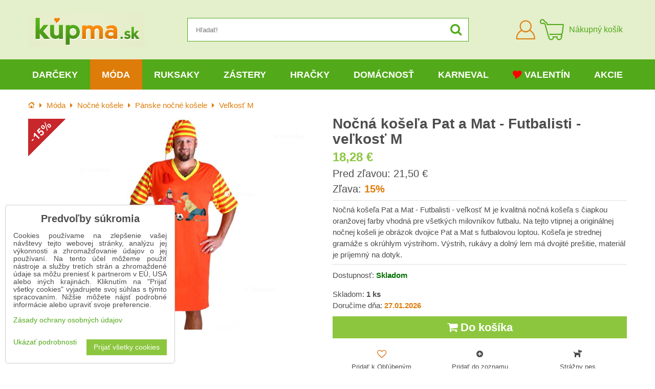

--- FILE ---
content_type: text/html; charset=UTF-8
request_url: https://www.kupma.sk/p/15293/pekny-darcek-pre-futbalistu-nocna-kosela
body_size: 29100
content:
<!DOCTYPE html>
<html data-lang-code="sk" lang="sk" class="no-js" data-lssid="79d8e21a511e">
    <head>
        <meta charset="utf-8">
        		
		<title>Nočná košeľa Pat a Mat - Futbalisti - veľkosť M | KúpMa.sk</title>
                    <meta name="description" content="Nočná košeľa Pat a Mat - Futbalisti - veľkosť M je kvalitná nočná košeľa s čiapkou oranžovej farby vhodná pre všetkých milovníkov futbalu. Na tejto vtipnej a originálnej nočnej košeli je obrázok dvojice Pat a Mat s futbalovou loptou.">
                <meta http-equiv="X-UA-Compatible" content="IE=edge,chrome=1">
	<meta name="MobileOptimized" content="width">
        <meta name="viewport" content="width=device-width,minimum-scale=1.0">
		<script type="text/javascript" data-privacy-group="script">
var FloxSettings = {
    'cartItems': {},
    'cartType': "separate",    'loginType': "separate",    'regformType': "separate",   
    'langVer': "" 
};    
</script>
<template id="privacy_iframe_info">
    <div class="floxIframeBlockedInfo" data-func-text="Funkčné" data-analytic-text="Analytické" data-ad-text="Marketingové" data-nosnippet="1">
    <div class="floxIframeBlockedInfo__common">
        <div class="likeH3">Externý obsah je blokovaný Voľbami súkromia</div>
        <p>Prajete si načítať externý obsah?</p>
    </div>
    <div class="floxIframeBlockedInfo__youtube">
        <div class="likeH3">Videá Youtube sú blokované Voľbami súkromia</div>
        <p>Prajete si načítať Youtube video?</p>
    </div>
    <div class="floxIframeBlockedInfo__buttons">
        <button class="button floxIframeBlockedInfo__once">Povoliť tentokrát</button>
        <button class="button floxIframeBlockedInfo__always" >Povoliť a zapamätať - súhlas s druhom cookie: </button>
    </div>
    <a class="floxIframeBlockedLink__common" href=""><i class="fa fa-external-link"></i> Otvoriť obsah v novom okne</a>
    <a class="floxIframeBlockedLink__youtube" href=""><i class="fa fa-external-link"></i> Otvoriť video v novom okne</a>
</div>
</template>
<script type="text/javascript" data-privacy-group="script">
FloxSettings.options={},FloxSettings.options.MANDATORY=1,FloxSettings.options.FUNC=2,FloxSettings.options.ANALYTIC=4,FloxSettings.options.AD=8;
FloxSettings.options.fullConsent=15;FloxSettings.options.maxConsent=15;FloxSettings.options.consent=0,localStorage.getItem("floxConsent")&&(FloxSettings.options.consent=parseInt(localStorage.getItem("floxConsent")));FloxSettings.options.sync=1;FloxSettings.google_consent2_options={},FloxSettings.google_consent2_options.AD_DATA=1,FloxSettings.google_consent2_options.AD_PERSON=2;FloxSettings.google_consent2_options.consent=-1,localStorage.getItem("floxGoogleConsent2")&&(FloxSettings.google_consent2_options.consent=parseInt(localStorage.getItem("floxGoogleConsent2")));const privacyIsYoutubeUrl=function(e){return e.includes("youtube.com/embed")||e.includes("youtube-nocookie.com/embed")},privacyIsGMapsUrl=function(e){return e.includes("google.com/maps/embed")||/maps\.google\.[a-z]{2,3}\/maps/i.test(e)},privacyGetPrivacyGroup=function(e){var t="";if(e.getAttribute("data-privacy-group")?t=e.getAttribute("data-privacy-group"):e.closest("*[data-privacy-group]")&&(t=e.closest("*[data-privacy-group]").getAttribute("data-privacy-group")),"IFRAME"===e.tagName){let r=e.src||"";privacyIsYoutubeUrl(r)&&(e.setAttribute("data-privacy-group","func"),t="func"),privacyIsGMapsUrl(r)&&(e.setAttribute("data-privacy-group","func"),t="func")}return"regular"===t&&(t="script"),t},privacyBlockScriptNode=function(e){e.type="javascript/blocked";let t=function(r){"javascript/blocked"===e.getAttribute("type")&&r.preventDefault(),e.removeEventListener("beforescriptexecute",t)};e.addEventListener("beforescriptexecute",t)},privacyHandleScriptTag=function(e){let t=privacyGetPrivacyGroup(e);if(t){if("script"===t)return;"mandatory"===t||"func"===t&&FloxSettings.options.consent&FloxSettings.options.FUNC||"analytic"===t&&FloxSettings.options.consent&FloxSettings.options.ANALYTIC||"ad"===t&&FloxSettings.options.consent&FloxSettings.options.AD||privacyBlockScriptNode(e)}else FloxSettings.options.allow_unclassified||privacyBlockScriptNode(e)},privacyShowPlaceholder=function(e){let t=privacyGetPrivacyGroup(e);var r=document.querySelector("#privacy_iframe_info").content.cloneNode(!0),i=r.querySelector(".floxIframeBlockedInfo__always");i.textContent=i.textContent+r.firstElementChild.getAttribute("data-"+t+"-text"),r.firstElementChild.setAttribute("data-"+t,"1"),r.firstElementChild.removeAttribute("data-func-text"),r.firstElementChild.removeAttribute("data-analytic-text"),r.firstElementChild.removeAttribute("data-ad-text");let o=e.parentNode.classList.contains("blockYoutube");if(e.style.height){let a=e.style.height,c=e.style.width;e.setAttribute("data-privacy-style-height",a),r.firstElementChild.style.setProperty("--iframe-h",a),r.firstElementChild.style.setProperty("--iframe-w",c),e.style.height="0"}else if(e.getAttribute("height")){let n=e.getAttribute("height").replace("px",""),l=e.getAttribute("width").replace("px","");e.setAttribute("data-privacy-height",n),n.includes("%")?r.firstElementChild.style.setProperty("--iframe-h",n):r.firstElementChild.style.setProperty("--iframe-h",n+"px"),l.includes("%")?r.firstElementChild.style.setProperty("--iframe-w",l):r.firstElementChild.style.setProperty("--iframe-w",l+"px"),e.setAttribute("height",0)}else if(o&&e.parentNode.style.maxHeight){let s=e.parentNode.style.maxHeight,p=e.parentNode.style.maxWidth;r.firstElementChild.style.setProperty("--iframe-h",s),r.firstElementChild.style.setProperty("--iframe-w",p)}let u=e.getAttribute("data-privacy-src")||"";privacyIsYoutubeUrl(u)?(r.querySelector(".floxIframeBlockedInfo__common").remove(),r.querySelector(".floxIframeBlockedLink__common").remove(),r.querySelector(".floxIframeBlockedLink__youtube").setAttribute("href",u.replace("/embed/","/watch?v="))):u?(r.querySelector(".floxIframeBlockedInfo__youtube").remove(),r.querySelector(".floxIframeBlockedLink__youtube").remove(),r.querySelector(".floxIframeBlockedLink__common").setAttribute("href",u)):(r.querySelector(".floxIframeBlockedInfo__once").remove(),r.querySelector(".floxIframeBlockedInfo__youtube").remove(),r.querySelector(".floxIframeBlockedLink__youtube").remove(),r.querySelector(".floxIframeBlockedLink__common").remove(),r.querySelector(".floxIframeBlockedInfo__always").classList.add("floxIframeBlockedInfo__always--reload")),e.parentNode.insertBefore(r,e.nextSibling),o&&e.parentNode.classList.add("blockYoutube--blocked")},privacyHidePlaceholderIframe=function(e){var t=e.nextElementSibling;if(t&&t.classList.contains("floxIframeBlockedInfo")){let r=e.parentNode.classList.contains("blockYoutube");r&&e.parentNode.classList.remove("blockYoutube--blocked"),e.getAttribute("data-privacy-style-height")?e.style.height=e.getAttribute("data-privacy-style-height"):e.getAttribute("data-privacy-height")?e.setAttribute("height",e.getAttribute("data-privacy-height")):e.classList.contains("invisible")&&e.classList.remove("invisible"),t.remove()}},privacyBlockIframeNode=function(e){var t=e.src||"";""===t&&e.getAttribute("data-src")&&(t=e.getAttribute("data-src")),e.setAttribute("data-privacy-src",t),e.removeAttribute("src"),!e.classList.contains("floxNoPrivacyPlaceholder")&&(!e.style.width||parseInt(e.style.width)>200)&&(!e.getAttribute("width")||parseInt(e.getAttribute("width"))>200)&&(!e.style.height||parseInt(e.style.height)>200)&&(!e.getAttribute("height")||parseInt(e.getAttribute("height"))>200)&&(!e.style.display||"none"!==e.style.display)&&(!e.style.visibility||"hidden"!==e.style.visibility)&&privacyShowPlaceholder(e)},privacyHandleIframeTag=function(e){let t=privacyGetPrivacyGroup(e);if(t){if("script"===t||"mandatory"===t)return;if("func"===t&&FloxSettings.options.consent&FloxSettings.options.FUNC)return;if("analytic"===t&&FloxSettings.options.consent&FloxSettings.options.ANALYTIC||"ad"===t&&FloxSettings.options.consent&FloxSettings.options.AD)return;privacyBlockIframeNode(e)}else{if(FloxSettings.options.allow_unclassified)return;privacyBlockIframeNode(e)}},privacyHandleYoutubeGalleryItem=function(e){if(!(FloxSettings.options.consent&FloxSettings.options.FUNC)){var t=e.closest(".gallery").getAttribute("data-preview-height"),r=e.getElementsByTagName("img")[0],i=r.getAttribute("src").replace(t+"/"+t,"800/800");r.classList.contains("flox-lazy-load")&&(i=r.getAttribute("data-src").replace(t+"/"+t,"800/800")),e.setAttribute("data-href",e.getAttribute("href")),e.setAttribute("href",i),e.classList.replace("ytb","ytbNoConsent")}},privacyBlockPrivacyElementNode=function(e){e.classList.contains("floxPrivacyPlaceholder")?(privacyShowPlaceholder(e),e.classList.add("invisible")):e.style.display="none"},privacyHandlePrivacyElementNodes=function(e){let t=privacyGetPrivacyGroup(e);if(t){if("script"===t||"mandatory"===t)return;if("func"===t&&FloxSettings.options.consent&FloxSettings.options.FUNC)return;if("analytic"===t&&FloxSettings.options.consent&FloxSettings.options.ANALYTIC||"ad"===t&&FloxSettings.options.consent&FloxSettings.options.AD)return;privacyBlockPrivacyElementNode(e)}else{if(FloxSettings.options.allow_unclassified)return;privacyBlockPrivacyElementNode(e)}};function privacyLoadScriptAgain(e){var t=document.getElementsByTagName("head")[0],r=document.createElement("script");r.src=e.getAttribute("src"),t.appendChild(r),e.parentElement.removeChild(e)}function privacyExecuteScriptAgain(e){var t=document.getElementsByTagName("head")[0],r=document.createElement("script");r.textContent=e.textContent,t.appendChild(r),e.parentElement.removeChild(e)}function privacyEnableScripts(){document.querySelectorAll('script[type="javascript/blocked"]').forEach(e=>{let t=privacyGetPrivacyGroup(e);(FloxSettings.options.consent&FloxSettings.options.ANALYTIC&&t.includes("analytic")||FloxSettings.options.consent&FloxSettings.options.AD&&t.includes("ad")||FloxSettings.options.consent&FloxSettings.options.FUNC&&t.includes("func"))&&(e.getAttribute("src")?privacyLoadScriptAgain(e):privacyExecuteScriptAgain(e))})}function privacyEnableIframes(){document.querySelectorAll("iframe[data-privacy-src]").forEach(e=>{let t=privacyGetPrivacyGroup(e);if(!(FloxSettings.options.consent&FloxSettings.options.ANALYTIC&&t.includes("analytic")||FloxSettings.options.consent&FloxSettings.options.AD&&t.includes("ad")||FloxSettings.options.consent&FloxSettings.options.FUNC&&t.includes("func")))return;privacyHidePlaceholderIframe(e);let r=e.getAttribute("data-privacy-src");e.setAttribute("src",r),e.removeAttribute("data-privacy-src")})}function privacyEnableYoutubeGalleryItems(){FloxSettings.options.consent&FloxSettings.options.FUNC&&(document.querySelectorAll(".ytbNoConsent").forEach(e=>{e.setAttribute("href",e.getAttribute("data-href")),e.classList.replace("ytbNoConsent","ytb")}),"function"==typeof initGalleryPlugin&&initGalleryPlugin())}function privacyEnableBlockedContent(e,t){document.querySelectorAll(".floxCaptchaCont").length&&(e&FloxSettings.options.FUNC)!=(t&FloxSettings.options.FUNC)?window.location.reload():(privacyEnableScripts(),privacyEnableIframes(),privacyEnableYoutubeGalleryItems(),"function"==typeof FloxSettings.privacyEnableScriptsCustom&&FloxSettings.privacyEnableScriptsCustom())}
function privacyUpdateConsent(){ FloxSettings.ga4&&"function"==typeof gtag&&gtag("consent","update",{ad_storage:FloxSettings.options.consent&FloxSettings.options.AD?"granted":"denied",analytics_storage:FloxSettings.options.consent&FloxSettings.options.ANALYTIC?"granted":"denied",functionality_storage:FloxSettings.options.consent&FloxSettings.options.FUNC?"granted":"denied",personalization_storage:FloxSettings.options.consent&FloxSettings.options.FUNC?"granted":"denied",security_storage:FloxSettings.options.consent&FloxSettings.options.FUNC?"granted":"denied",ad_user_data:FloxSettings.google_consent2_options.consent>-1&&FloxSettings.google_consent2_options.consent&FloxSettings.google_consent2_options.AD_DATA?"granted":"denied",ad_personalization:FloxSettings.google_consent2_options.consent>-1&&FloxSettings.google_consent2_options.consent&FloxSettings.google_consent2_options.AD_PERSON?"granted":"denied"});FloxSettings.gtm&&(gtag("consent","update",{ad_storage:FloxSettings.options.consent&FloxSettings.options.AD?"granted":"denied",analytics_storage:FloxSettings.options.consent&FloxSettings.options.ANALYTIC?"granted":"denied",functionality_storage:FloxSettings.options.consent&FloxSettings.options.FUNC?"granted":"denied",personalization_storage:FloxSettings.options.consent&FloxSettings.options.FUNC?"granted":"denied",security_storage:FloxSettings.options.consent&FloxSettings.options.FUNC?"granted":"denied",ad_user_data:FloxSettings.google_consent2_options.consent>-1&&FloxSettings.google_consent2_options.consent&FloxSettings.google_consent2_options.AD_DATA?"granted":"denied",ad_personalization:FloxSettings.google_consent2_options.consent>-1&&FloxSettings.google_consent2_options.consent&FloxSettings.google_consent2_options.AD_PERSON?"granted":"denied"}),dataLayer.push({cookie_consent:{marketing:FloxSettings.options.consent&FloxSettings.options.AD?"granted":"denied",analytics:FloxSettings.options.consent&FloxSettings.options.ANALYTIC?"granted":"denied"},event:"cookie_consent"}));if(FloxSettings.sklik&&FloxSettings.sklik.active){var e={rtgId:FloxSettings.sklik.seznam_retargeting_id,consent:FloxSettings.options.consent&&FloxSettings.options.consent&FloxSettings.options.ANALYTIC?1:0};"category"===FloxSettings.sklik.pageType?(e.category=FloxSettings.sklik.category,e.pageType=FloxSettings.sklik.pageType):"offerdetail"===FloxSettings.sklik.pagetype&&(e.itemId=FloxSettings.sklik.itemId,e.pageType=FloxSettings.sklik.pageType),window.rc&&window.rc.retargetingHit&&window.rc.retargetingHit(e)}"function"==typeof loadCartFromLS&&"function"==typeof saveCartToLS&&(loadCartFromLS(),saveCartToLS());}
const observer=new MutationObserver(e=>{e.forEach(({addedNodes:e})=>{e.forEach(e=>{if(FloxSettings.options.consent!==FloxSettings.options.maxConsent){if(1===e.nodeType&&"SCRIPT"===e.tagName)return privacyHandleScriptTag(e);if(1===e.nodeType&&"IFRAME"===e.tagName)return privacyHandleIframeTag(e);if(1===e.nodeType&&"A"===e.tagName&&e.classList.contains("ytb"))return privacyHandleYoutubeGalleryItem(e);if(1===e.nodeType&&"SCRIPT"!==e.tagName&&"IFRAME"!==e.tagName&&e.classList.contains("floxPrivacyElement"))return privacyHandlePrivacyElementNodes(e)}1===e.nodeType&&(e.classList.contains("mainPrivacyModal")||e.classList.contains("mainPrivacyBar"))&&(FloxSettings.options.consent>0&&!FloxSettings.options.forceShow&&-1!==FloxSettings.google_consent2_options.consent?e.style.display="none":FloxSettings.options.consent>0&&-1===FloxSettings.google_consent2_options.consent?e.classList.add("hideBWConsentOptions"):-1!==FloxSettings.google_consent2_options.consent&&e.classList.add("hideGC2ConsentOptions"))})})});observer.observe(document.documentElement,{childList:!0,subtree:!0}),document.addEventListener("DOMContentLoaded",function(){observer.disconnect()});const createElementBackup=document.createElement;document.createElement=function(...e){if("script"!==e[0].toLowerCase())return createElementBackup.bind(document)(...e);let n=createElementBackup.bind(document)(...e);return n.setAttribute("data-privacy-group","script"),n};
</script>

<meta name="referrer" content="no-referrer-when-downgrade">


<link rel="canonical" href="https://www.kupma.sk/p/15293/pekny-darcek-pre-futbalistu-nocna-kosela">
    

<meta property="og:title" content="Nočná košeľa Pat a Mat - Futbalisti - veľkosť M">
<meta property="og:site_name" content="Bomba s.r.o.">

<meta property="og:url" content="https://www.kupma.sk/p/15293/pekny-darcek-pre-futbalistu-nocna-kosela">
<meta property="og:description" content="Nočná košeľa Pat a Mat - Futbalisti - veľkosť M je kvalitná nočná košeľa s čiapkou oranžovej farby vhodná pre všetkých milovníkov futbalu. Na tejto vtipnej a originálnej nočnej košeli je obrázok dvojice Pat a Mat s futbalovou loptou.">

<meta name="twitter:card" content="summary_large_image">
<meta name="twitter:title" content="Nočná košeľa Pat a Mat - Futbalisti - veľkosť M">
<meta name="twitter:description" content="Nočná košeľa Pat a Mat - Futbalisti - veľkosť M je kvalitná nočná košeľa s čiapkou oranžovej farby vhodná pre všetkých milovníkov futbalu. Na tejto vtipnej a originálnej nočnej košeli je obrázok dvojice Pat a Mat s futbalovou loptou.">

    <meta property="og:locale" content="sk_SK">

        <meta property="og:type" content="product">
    <meta property="og:image" content="https://www.kupma.sk/resize/e:e1fbd/1200/630/files/zabava/nocne-kosele/futbalove-darceky.jpg">  
    <meta name="twitter:image" content="https://www.kupma.sk/resize/e:e1fbd/1200/630/files/zabava/nocne-kosele/futbalove-darceky.jpg">
    <link href="https://www.kupma.sk/resize/e:e1fbd/440/440/files/zabava/nocne-kosele/futbalove-darceky.jpg" rel="previewimage">
<script data-privacy-group="script" type="application/ld+json">
{
    "@context": "https://schema.org",
    "@type": "WebPage",
    "name": "Nočná košeľa Pat a Mat - Futbalisti - veľkosť M",
    "description": "Nočná košeľa Pat a Mat - Futbalisti - veľkosť M je kvalitná nočná košeľa s čiapkou oranžovej farby vhodná pre všetkých milovníkov futbalu. Na tejto vtipnej a originálnej nočnej košeli je obrázok dvojice Pat a Mat s futbalovou loptou.",
    "image": "https://www.kupma.sk/resize/e:e1fbd/440/440/files/zabava/nocne-kosele/futbalove-darceky.jpg"}
</script>
<script data-privacy-group="script" type="application/ld+json">
{
   "@context": "https://schema.org",
    "@type": "Organization",
    "url": "https://www.kupma.sk",
            "logo": "https://www.kupma.sk/files/design/logo.png",
        "name": "Bomba s.r.o.",
    "description": "Už viac ako 17 rokov vám prinášame kvalitné darčeky k narodeninám, meninám, rôznym sviatkom a výročiam. U nás nájdete praktické darčeky pre všetky vekové kategórie od detí až po dôchodcov. Viac ako 4200 druhov darčekov je skladom pripravených ihneď k odoslaniu.",
    "email": "eshop@kupma.sk",
    "telephone": "+421948300786",
    "address": {
        "@type": "PostalAddress",
        "streetAddress": "Tehelná ulica",
        "addressLocality": "Bohdanovce nad Trnavou",
        "addressCountry": "SK",
        "postalCode": "91909"
    }}
</script>  
<link rel="alternate" type="application/rss+xml" title="RSS feed pre www.kupma.sk" href="/e/rss/news">

    <link rel="shortcut icon" href="/files/favicon.ico">
    <link rel="icon" href="/files/favicon.ico?refresh" type="image/x-icon">
<link rel="preload" href="/erp-templates/skins/flat/universal/fonts/fontawesome-webfont.woff2?v=4.7.0" as="font" type="font/woff2" crossorigin>
<link href="/erp-templates/260119150438/universal.css" rel="stylesheet" type="text/css" media="all">



<!--[if lt IE 9]>
<script type="text/javascript" src="/erp-templates/skins/default/universal/js/selectivizr/selectivizr.js"></script>
<script type="text/javascript" src="/erp-templates/skins/default/universal/js/html5/html5.js"></script>
<![endif]-->
	  
<script data-privacy-group="regular">
    window.dataLayer = window.dataLayer || [];
    function gtag(){ dataLayer.push(arguments); }
    if(FloxSettings.options) {
        if(FloxSettings.options.consent) {
          gtag('consent', 'default', {
              'ad_storage': (FloxSettings.options.consent & FloxSettings.options.AD)?'granted':'denied',
              'analytics_storage': (FloxSettings.options.consent & FloxSettings.options.ANALYTIC)?'granted':'denied',
              'functionality_storage': (FloxSettings.options.consent & FloxSettings.options.FUNC)?'granted':'denied',
              'personalization_storage': (FloxSettings.options.consent & FloxSettings.options.FUNC)?'granted':'denied',
              'security_storage': (FloxSettings.options.consent & FloxSettings.options.FUNC)?'granted':'denied',
              'ad_user_data': ((FloxSettings.google_consent2_options.consent > -1) && FloxSettings.google_consent2_options.consent & FloxSettings.google_consent2_options.AD_DATA)?'granted':'denied',
              'ad_personalization': ((FloxSettings.google_consent2_options.consent > -1) && FloxSettings.google_consent2_options.consent & FloxSettings.google_consent2_options.AD_PERSON)?'granted':'denied'              
          });
          dataLayer.push({ 'cookie_consent': {
            'marketing': (FloxSettings.options.consent & FloxSettings.options.AD)?'granted':'denied',
            'analytics': (FloxSettings.options.consent & FloxSettings.options.ANALYTIC)?'granted':'denied'
          } });
        } else {
          gtag('consent', 'default', {
              'ad_storage': 'denied',
              'analytics_storage': 'denied',
              'functionality_storage': 'denied',
              'personalization_storage': 'denied',
              'security_storage': 'denied',
              'ad_user_data': 'denied',
              'ad_personalization': 'denied'
          });      
          dataLayer.push({ 'cookie_consent': {
            'marketing': 'denied',
            'analytics': 'denied'
            } 
          });    
        }    
    }
    
    dataLayer.push({
        'pageType' : 'product',
        'value': '14.86',
        'currency': 'EUR',
        'contentIds': ["15293"]
            });
 
    FloxSettings.currency = 'EUR';
    FloxSettings.gtm = { 'init': true, 'container_id': 'GTM-5QHLXL', 'page_type': 'product' };
    </script>

    <!-- Google Tag Manager HEAD -->
<script data-privacy-group="regular">(function(w,d,s,l,i){w[l]=w[l]||[];w[l].push({'gtm.start':
new Date().getTime(),event:'gtm.js'});var f=d.getElementsByTagName(s)[0],
j=d.createElement(s),dl=l!='dataLayer'?'&l='+l:'';j.async=true;j.src=
'//www.googletagmanager.com/gtm.js?id='+i+dl;f.parentNode.insertBefore(j,f);
})(window,document,'script','dataLayer','GTM-5QHLXL');</script>
 
<script data-privacy-group="mandatory">
    FloxSettings.trackerData = {
                    'cartIds': []
            };
    </script>    <!-- Global site tag (gtag.js) - Google Analytics -->
    <script async src="https://www.googletagmanager.com/gtag/js?id=G-R0VHPXRL35" data-privacy-group="regular"></script>    
    <script data-privacy-group="regular">
        window.dataLayer = window.dataLayer || [];
        function gtag(){ dataLayer.push(arguments); }
        if(FloxSettings.options) {
          if(FloxSettings.options.consent) {
            gtag('consent', 'default', {
              'ad_storage': (FloxSettings.options.consent & FloxSettings.options.AD)?'granted':'denied',
              'analytics_storage': (FloxSettings.options.consent & FloxSettings.options.ANALYTIC)?'granted':'denied',
              'functionality_storage': (FloxSettings.options.consent & FloxSettings.options.FUNC)?'granted':'denied',
              'personalization_storage': (FloxSettings.options.consent & FloxSettings.options.FUNC)?'granted':'denied',
              'security_storage': (FloxSettings.options.consent & FloxSettings.options.FUNC)?'granted':'denied',
              'ad_user_data': ((FloxSettings.google_consent2_options.consent > -1) && FloxSettings.google_consent2_options.consent & FloxSettings.google_consent2_options.AD_DATA)?'granted':'denied',
              'ad_personalization': ((FloxSettings.google_consent2_options.consent > -1) && FloxSettings.google_consent2_options.consent & FloxSettings.google_consent2_options.AD_PERSON)?'granted':'denied',
              'wait_for_update': 500
            });  
          } else {
            gtag('consent', 'default', {
              'ad_storage': 'denied',
              'analytics_storage': 'denied',
              'functionality_storage': 'denied',
              'personalization_storage': 'denied',
              'security_storage': 'denied',
              'ad_user_data': 'denied',
              'ad_personalization': 'denied',
              'wait_for_update': 500
            });  
          }
        }
        gtag('js', new Date());
     
        gtag('set', { 'currency': 'EUR' }); 
      
    

    FloxSettings.ga4 = 1;
    FloxSettings.gtagID = 'G-R0VHPXRL35';
    gtag('config', 'G-R0VHPXRL35',{  'groups': 'ga4' });   

  
    </script>   







		<link rel="stylesheet" href="/templates/flat/style.css?v12">
				<link rel="stylesheet" href="https://cdnjs.cloudflare.com/ajax/libs/slick-carousel/1.9.0/slick.min.css" integrity="sha256-UK1EiopXIL+KVhfbFa8xrmAWPeBjMVdvYMYkTAEv/HI=" crossorigin="anonymous" />
		<link rel="stylesheet" href="/templates/flat/slicktheme.css?v7">
</head>
<body class="">
    <noscript class="noprint">
        <div id="noscript">
            Javascript nie je prehliadačom podporovaný alebo je vypnutý. Na zobrazenie stránky tak, ako bola plánovaná, použite prehliadač s podporou JavaScript.
            <br>Pomoc: <a href="https://www.enable-javascript.com/" target="_blank">Enable-Javascript.com</a>.
        </div>
    </noscript>
    
    
    <div class="oCont remodal-bg">
                <header class="logo_menu_middle noprint">
			
<div class="headermain">
	<div class="iCont flx aic">
		<button class="forMobile menuActivator"><i class="fa fa-bars" aria-hidden="true"></i></button>
		<div class="siteLogo">
			<a class="imglogo" href="/"><img src="/files/design/logo.png" template-warning="file not static!" alt="Logo"></a>
		</div>
		<div class="headersearch">
			    <form action="/e/search" method="get" class="siteSearchForm">
        <div class="siteSearchCont">
            <label> 
                <span>Hľadať!</span>
                <input data-pages="Stránky" data-products="Produkty" data-categories="Kategórie" data-news="Novinky" data-brands="Výrobca"
                       class="siteSearchInput" id="small-search" 
                       placeholder="Hľadať!" name="word" type="text" value=""></label>
                <button type="submit"><span class="invisible">Hľadať</span><i class="fa fa-search"></i></button>
        </div>
            </form>

		</div>
		<div class="headeractions flx aic">
			<div class="hactioncont headeracc">
				<a href="/e/login" class="hiconaction sliderLoginActivator"><img src="/templates/flat/img/acc.png" alt="Prihlásiť sa"><span class="sr-only">Prihlásiť sa</span></a>
			</div>
			<div class="hactioncont headercart">
				
                        <a class="smallcart flx aic" href="/e/cart/index">
		<div class="smallcartimg"><img src="/templates/flat/img/cart2.png" alt="Nákupný košík"></div>
		<span class="smallCartItems buttonCartInvisible invisible">0</span>
		<div class="smallcarttext forTablet">
			<div class="smallcarttitle">Nákupný košík</div>
			<div class="smallcarttotal smallCartPrice buttonCartInvisible invisible" data-pieces="0">0 €</div>
		</div>
	</a>

			</div>
							<div class="hactioncont hflags">
					
				</div>
					</div>
	</div>
</div>
<div class="mainnavcont">
	<div class="forMobile closemmenu closemenuoverlay"></div>
	<div class="mainnav">
		<div class="iCont">
			<div class="forMobile mmenuheader">Menu<span class="closemmenu closemenuicon">&times;</span> </div>
			<nav class="mainmenu">    								        
            <ul class="customMainMenu">
                    <li class="mMenuItem ancestor">
                <a class="mMenuLink needsclick" href="/c/darcek"
                   >
                                            
                        Darčeky
                        <i class="menuChevron fa fa-angle-down"></i>                </a>
                                    						<div class="mSubmenuCont">
	<ul class="mSubmenu mGroupSubmenu3">
				<li class="mMenuItem mGroupMenu">
			
			<a class="mMenuLink needsclick" href="/c/darcek/darceky-k-narodeninam">
				Darčeky k narodeninám
				<i class="menuChevron fa fa-angle-right"></i>			</a>
							<ul class="mSubmenu mSubmenuList">
									<li class="mMenuItem">
						<a class="mMenuLink" href="/c/darcek/darceky-k-narodeninam/darceky-podla-veku">Darčeky podľa veku</a>
					</li>
									<li class="mMenuItem">
						<a class="mMenuLink" href="/c/darcek/darceky-k-narodeninam/dekoracne-dosky-na-krajanie-k-narodeninam">Dekoračné dosky</a>
					</li>
									<li class="mMenuItem">
						<a class="mMenuLink" href="/c/darcek/darceky-k-narodeninam/narodeninove-drevene-dopravne-znacky">Dopravné značky</a>
					</li>
									<li class="mMenuItem">
						<a class="mMenuLink" href="/c/darcek/darceky-k-narodeninam/hrnceky-k-narodeninam">Hrnčeky k narodeninám</a>
					</li>
									<li class="mMenuItem">
						<a class="mMenuLink" href="/c/darcek/darceky-k-narodeninam/kravaty-k-narodeninam">Kravaty k narodeninám</a>
					</li>
									<li class="mMenuItem">
						<a class="mMenuLink" href="/c/darcek/darceky-k-narodeninam/narodeninove-osusky">Narodeninové osušky</a>
					</li>
									<li class="mMenuItem">
						<a class="mMenuLink" href="/c/darcek/darceky-k-narodeninam/netradicne-darceky-k-narodeninam">Netradičné darčeky</a>
					</li>
									<li class="mMenuItem">
						<a class="mMenuLink" href="/c/darcek/darceky-k-narodeninam/nocne-kosele-k-narodeninam">Nočné košele</a>
					</li>
									<li class="mMenuItem">
						<a class="mMenuLink" href="/c/darcek/darceky-k-narodeninam/obrazky-na-stenu">Obrázky na stenu</a>
					</li>
									<li class="mMenuItem">
						<a class="mMenuLink" href="/c/darcek/darceky-k-narodeninam/milovnikom-alkoholu">Pre milovníkov alkoholu</a>
					</li>
									<li class="mMenuItem">
						<a class="mMenuLink" href="/c/darcek/darceky-k-narodeninam/spolocenske-hry-k-narodeninam">Spoločenské hry</a>
					</li>
									<li class="mMenuItem">
						<a class="mMenuLink" href="/c/darcek/darceky-k-narodeninam/pekne-stojany-na-dobroty">Stojany na dobroty</a>
					</li>
									<li class="mMenuItem">
						<a class="mMenuLink" href="/c/darcek/darceky-k-narodeninam/tabulky-na-peniaze">Tabuľky na peniaze</a>
					</li>
									<li class="mMenuItem">
						<a class="mMenuLink" href="/c/darcek/darceky-k-narodeninam/tricka-na-flasu-k-narodeninam">Tričká a zástery na fľašu</a>
					</li>
									<li class="mMenuItem">
						<a class="mMenuLink" href="/c/darcek/darceky-k-narodeninam/tricka-humorne-pre-muzov-aj-zeny">Tričká humorné</a>
					</li>
									<li class="mMenuItem">
						<a class="mMenuLink" href="/c/darcek/darceky-k-narodeninam/tricka-k-narodeninam">Tričká k narodeninám</a>
					</li>
									<li class="mMenuItem">
						<a class="mMenuLink" href="/c/darcek/darceky-k-narodeninam/wc-papier-narodeninovy">Toaletný papier</a>
					</li>
									<li class="mMenuItem">
						<a class="mMenuLink" href="/c/darcek/darceky-k-narodeninam/narodeninove-vankuse">Vankúše k narodeninám</a>
					</li>
									<li class="mMenuItem">
						<a class="mMenuLink" href="/c/darcek/darceky-k-narodeninam/zastery-k-narodeninam">Zástery k narodeninám</a>
					</li>
									<li class="mMenuItem">
						<a class="mMenuLink" href="/c/darcek/darceky-k-narodeninam/narodeninovy-darcek-znacky-s-verklikom">Značky s verklíkom</a>
					</li>
								</ul>
					</li>
				<li class="mMenuItem mGroupMenu">
			
			<a class="mMenuLink needsclick" href="/c/darcek/darceky-k-meninam">
				Darčeky k meninám
				<i class="menuChevron fa fa-angle-right"></i>			</a>
							<ul class="mSubmenu mSubmenuList">
									<li class="mMenuItem">
						<a class="mMenuLink" href="/c/darcek/darceky-k-meninam/originalne-doplnky-do-kuchyne">Doplnky do kuchyne</a>
					</li>
									<li class="mMenuItem">
						<a class="mMenuLink" href="/c/darcek/darceky-k-meninam/darceky-k-meninam-pre-dospelych">Darčeky pre dospelých</a>
					</li>
									<li class="mMenuItem">
						<a class="mMenuLink" href="/c/darcek/darceky-k-meninam/hrnceky-k-meninam">Hrnčeky k meninám</a>
					</li>
									<li class="mMenuItem">
						<a class="mMenuLink" href="/c/darcek/darceky-k-meninam/netradicne-darceky-k-meninam">Netradičné darčeky</a>
					</li>
									<li class="mMenuItem">
						<a class="mMenuLink" href="/c/darcek/darceky-k-meninam/osusky-k-meninam">Osušky k meninám</a>
					</li>
									<li class="mMenuItem">
						<a class="mMenuLink" href="/c/darcek/darceky-k-meninam/trenirky-k-meninam">Trenírky k meninám</a>
					</li>
									<li class="mMenuItem">
						<a class="mMenuLink" href="/c/darcek/darceky-k-meninam/tricka-na-flasu">Tričká na fľašu</a>
					</li>
									<li class="mMenuItem">
						<a class="mMenuLink" href="/c/darcek/darceky-k-meninam/meninove-vankuse">Vankúše k meninám</a>
					</li>
									<li class="mMenuItem">
						<a class="mMenuLink" href="/c/darcek/darceky-k-meninam/vtipny-wc-papier">Vtipný WC papier</a>
					</li>
									<li class="mMenuItem">
						<a class="mMenuLink" href="/c/darcek/darceky-k-meninam/zastery-k-meninam">Zástery vtipné</a>
					</li>
								</ul>
					</li>
				<li class="mMenuItem mGroupMenu">
			
			<a class="mMenuLink needsclick" href="/c/darcek/darceky">
				Darčeky podľa hobby
				<i class="menuChevron fa fa-angle-right"></i>			</a>
							<ul class="mSubmenu mSubmenuList">
									<li class="mMenuItem">
						<a class="mMenuLink" href="/c/darcek/darceky/darceky-pre-basketbalistov">Darčeky basketbalové</a>
					</li>
									<li class="mMenuItem">
						<a class="mMenuLink" href="/c/darcek/darceky/darceky-pre-cestovatelov">Darčeky cestovateľské</a>
					</li>
									<li class="mMenuItem">
						<a class="mMenuLink" href="/c/darcek/darceky/darceky-pre-fotografov">Darčeky pre fotografov</a>
					</li>
									<li class="mMenuItem">
						<a class="mMenuLink" href="/c/darcek/darceky/darceky-pre-futbalistov">Darčeky pre futbalistov</a>
					</li>
									<li class="mMenuItem">
						<a class="mMenuLink" href="/c/darcek/darceky/darceky-pre-golfistov">Darčeky pre golfistov</a>
					</li>
									<li class="mMenuItem">
						<a class="mMenuLink" href="/c/darcek/darceky/darceky-pre-hasicov">Darčeky pre hasičov</a>
					</li>
									<li class="mMenuItem">
						<a class="mMenuLink" href="/c/darcek/darceky/darceky-pre-hokejistov">Darčeky pre hokejistov</a>
					</li>
									<li class="mMenuItem">
						<a class="mMenuLink" href="/c/darcek/darceky/darceky-pre-hubarov">Darčeky pre hubárov</a>
					</li>
									<li class="mMenuItem">
						<a class="mMenuLink" href="/c/darcek/darceky/darceky-pre-kamaratky">Darčeky pre kamarátky</a>
					</li>
									<li class="mMenuItem">
						<a class="mMenuLink" href="/c/darcek/darceky/darceky-pre-kamarata">Darčeky pre kamarátov</a>
					</li>
									<li class="mMenuItem">
						<a class="mMenuLink" href="/c/darcek/darceky/darceky-pre-kolegov">Darčeky pre kolegov</a>
					</li>
									<li class="mMenuItem">
						<a class="mMenuLink" href="/c/darcek/darceky/darceky-pre-kucharov">Darčeky pre kuchárov</a>
					</li>
									<li class="mMenuItem">
						<a class="mMenuLink" href="/c/darcek/darceky/darceky-pre-kutilov">Darčeky pre kutilov</a>
					</li>
									<li class="mMenuItem">
						<a class="mMenuLink" href="/c/darcek/darceky/darceky-pre-motorkarov">Darčeky pre motorkárov</a>
					</li>
									<li class="mMenuItem">
						<a class="mMenuLink" href="/c/darcek/darceky/darceky-pre-policajtov">Darčeky pre policajtov</a>
					</li>
									<li class="mMenuItem">
						<a class="mMenuLink" href="/c/darcek/darceky/darceky-pre-polovnikov">Darčeky pre poľovníkov</a>
					</li>
									<li class="mMenuItem">
						<a class="mMenuLink" href="/c/darcek/darceky/darceky-pre-robotnikov">Darčeky pre robotníkov</a>
					</li>
									<li class="mMenuItem">
						<a class="mMenuLink" href="/c/darcek/darceky/darceky-pre-rybarov">Darčeky pre rybárov</a>
					</li>
									<li class="mMenuItem">
						<a class="mMenuLink" href="/c/darcek/darceky/darceky-pre-sefov">Darčeky pre šéfov</a>
					</li>
									<li class="mMenuItem">
						<a class="mMenuLink" href="/c/darcek/darceky/darceky-pre-ucitelov">Darčeky pre učiteľov</a>
					</li>
									<li class="mMenuItem">
						<a class="mMenuLink" href="/c/darcek/darceky/darceky-pre-vodakov">Darčeky pre vodákov</a>
					</li>
									<li class="mMenuItem">
						<a class="mMenuLink" href="/c/darcek/darceky/darceky-pre-vodicov">Darčeky pre vodičov</a>
					</li>
									<li class="mMenuItem">
						<a class="mMenuLink" href="/c/darcek/darceky/darceky-pre-vojakov">Darčeky pre vojakov</a>
					</li>
									<li class="mMenuItem">
						<a class="mMenuLink" href="/c/darcek/darceky/darceky-pre-zahradkarov">Darčeky pre záhradkárov</a>
					</li>
									<li class="mMenuItem">
						<a class="mMenuLink" href="/c/darcek/darceky/darceky-pre-zdravotnikov-sestry-a-lekarov">Darčeky pre zdravotníkov</a>
					</li>
								</ul>
					</li>
				<li class="mMenuItem mGroupMenu">
			
			<a class="mMenuLink needsclick" href="/c/darcek/darceky-podla-znacky">
				Darčeky podľa značky
				<i class="menuChevron fa fa-angle-right"></i>			</a>
							<ul class="mSubmenu mSubmenuList">
									<li class="mMenuItem">
						<a class="mMenuLink" href="/c/darcek/darceky-podla-znacky/ako-si-vycvicit-draka-darceky">Ako si vycvičiť draka</a>
					</li>
									<li class="mMenuItem">
						<a class="mMenuLink" href="/c/darcek/darceky-podla-znacky/avengers-darceky">Avengers</a>
					</li>
									<li class="mMenuItem">
						<a class="mMenuLink" href="/c/darcek/darceky-podla-znacky/bambi-darceky">Bambi</a>
					</li>
									<li class="mMenuItem">
						<a class="mMenuLink" href="/c/darcek/darceky-podla-znacky/bing-darceky">Bing</a>
					</li>
									<li class="mMenuItem">
						<a class="mMenuLink" href="/c/darcek/darceky-podla-znacky/cars-darceky">Cars</a>
					</li>
									<li class="mMenuItem">
						<a class="mMenuLink" href="/c/darcek/darceky-podla-znacky/darceky-dinosaury">Dinosaury</a>
					</li>
									<li class="mMenuItem">
						<a class="mMenuLink" href="/c/darcek/darceky-podla-znacky/disney-darceky">Disney</a>
					</li>
									<li class="mMenuItem">
						<a class="mMenuLink" href="/c/darcek/darceky-podla-znacky/fortnite-darceky">Fortnite</a>
					</li>
									<li class="mMenuItem">
						<a class="mMenuLink" href="/c/darcek/darceky-podla-znacky/frozen-darceky">Frozen</a>
					</li>
									<li class="mMenuItem">
						<a class="mMenuLink" href="/c/darcek/darceky-podla-znacky/gabby-s-dollhouse-darceky">Gabby's Dollhouse</a>
					</li>
									<li class="mMenuItem">
						<a class="mMenuLink" href="/c/darcek/darceky-podla-znacky/darceky-harry-potter">Harry Potter</a>
					</li>
									<li class="mMenuItem">
						<a class="mMenuLink" href="/c/darcek/darceky-podla-znacky/darceky-hello-kitty">Hello Kitty</a>
					</li>
									<li class="mMenuItem">
						<a class="mMenuLink" href="/c/darcek/darceky-podla-znacky/hlada-sa-dory-darceky">Hľadá sa Dory</a>
					</li>
									<li class="mMenuItem">
						<a class="mMenuLink" href="/c/darcek/darceky-podla-znacky/darceky-jednorozce">Jednorožce</a>
					</li>
									<li class="mMenuItem">
						<a class="mMenuLink" href="/c/darcek/darceky-podla-znacky/kidzroom-darceky">Kidzroom</a>
					</li>
									<li class="mMenuItem">
						<a class="mMenuLink" href="/c/darcek/darceky-podla-znacky/levi-kral-darceky">Leví kráľ</a>
					</li>
									<li class="mMenuItem">
						<a class="mMenuLink" href="/c/darcek/darceky-podla-znacky/lilo-and-stitch-darceky">Lilo & Stitch</a>
					</li>
									<li class="mMenuItem">
						<a class="mMenuLink" href="/c/darcek/darceky-podla-znacky/lol-surprise-darceky">L.O.L. Surprise!</a>
					</li>
									<li class="mMenuItem">
						<a class="mMenuLink" href="/c/darcek/darceky-podla-znacky/lulupop-and-the-cutiepies-darceky">Lulupop & the Cutiepies</a>
					</li>
									<li class="mMenuItem">
						<a class="mMenuLink" href="/c/darcek/darceky-podla-znacky/macko-pu-darceky">Macko Pú</a>
					</li>
									<li class="mMenuItem">
						<a class="mMenuLink" href="/c/darcek/darceky-podla-znacky/marvel-darceky">Marvel</a>
					</li>
									<li class="mMenuItem">
						<a class="mMenuLink" href="/c/darcek/darceky-podla-znacky/masa-a-medved-darceky">Máša a medveď</a>
					</li>
									<li class="mMenuItem">
						<a class="mMenuLink" href="/c/darcek/darceky-podla-znacky/mickey-a-minnie-darceky">Mickey a Minnie</a>
					</li>
									<li class="mMenuItem">
						<a class="mMenuLink" href="/c/darcek/darceky-podla-znacky/darceky-milky-kiss">Milky Kiss</a>
					</li>
									<li class="mMenuItem">
						<a class="mMenuLink" href="/c/darcek/darceky-podla-znacky/mimoni-darceky">Mimoni</a>
					</li>
									<li class="mMenuItem">
						<a class="mMenuLink" href="/c/darcek/darceky-podla-znacky/darceky-miraculous-ladybug">Miraculous Ladybug</a>
					</li>
									<li class="mMenuItem">
						<a class="mMenuLink" href="/c/darcek/darceky-podla-znacky/my-little-pony-darceky">My Little Pony</a>
					</li>
									<li class="mMenuItem">
						<a class="mMenuLink" href="/c/darcek/darceky-podla-znacky/darceky-pre-milovnikov-dvojice-pat-a-mat">Pat a Mat</a>
					</li>
									<li class="mMenuItem">
						<a class="mMenuLink" href="/c/darcek/darceky-podla-znacky/paw-patrol-darceky">Paw Patrol</a>
					</li>
									<li class="mMenuItem">
						<a class="mMenuLink" href="/c/darcek/darceky-podla-znacky/peppa-pig-darceky">Peppa Pig</a>
					</li>
									<li class="mMenuItem">
						<a class="mMenuLink" href="/c/darcek/darceky-podla-znacky/poziarnik-sam-darceky">Požiarnik Sam</a>
					</li>
									<li class="mMenuItem">
						<a class="mMenuLink" href="/c/darcek/darceky-podla-znacky/darceky-z-kolekcie-pret">Pret</a>
					</li>
									<li class="mMenuItem">
						<a class="mMenuLink" href="/c/darcek/darceky-podla-znacky/princess-darceky">Princess</a>
					</li>
									<li class="mMenuItem">
						<a class="mMenuLink" href="/c/darcek/darceky-podla-znacky/shimmer-and-shine-darceky">Shimmer and Shine</a>
					</li>
									<li class="mMenuItem">
						<a class="mMenuLink" href="/c/darcek/darceky-podla-znacky/simpsonovci-darceky">Simpsonovci</a>
					</li>
									<li class="mMenuItem">
						<a class="mMenuLink" href="/c/darcek/darceky-podla-znacky/skooter-darceky">Skooter</a>
					</li>
									<li class="mMenuItem">
						<a class="mMenuLink" href="/c/darcek/darceky-podla-znacky/darceky-sluban-pre-deti">Sluban</a>
					</li>
									<li class="mMenuItem">
						<a class="mMenuLink" href="/c/darcek/darceky-podla-znacky/sonic-the-hedgehog-darceky">Sonic the Hedgehog</a>
					</li>
									<li class="mMenuItem">
						<a class="mMenuLink" href="/c/darcek/darceky-podla-znacky/spiderman-darceky">Spiderman</a>
					</li>
									<li class="mMenuItem">
						<a class="mMenuLink" href="/c/darcek/darceky-podla-znacky/spirit-riding-free-darceky">Spirit Riding Free</a>
					</li>
									<li class="mMenuItem">
						<a class="mMenuLink" href="/c/darcek/darceky-podla-znacky/spongebob-squarepants-darceky">SpongeBob SquarePants</a>
					</li>
									<li class="mMenuItem">
						<a class="mMenuLink" href="/c/darcek/darceky-podla-znacky/star-wars-darceky">Star Wars</a>
					</li>
									<li class="mMenuItem">
						<a class="mMenuLink" href="/c/darcek/darceky-podla-znacky/super-wings-darceky">Super Wings</a>
					</li>
									<li class="mMenuItem">
						<a class="mMenuLink" href="/c/darcek/darceky-podla-znacky/toy-story-darceky">Toy Story</a>
					</li>
									<li class="mMenuItem">
						<a class="mMenuLink" href="/c/darcek/darceky-podla-znacky/trollovia-darceky">Trollovia</a>
					</li>
								</ul>
					</li>
				<li class="mMenuItem mGroupMenu">
			
			<a class="mMenuLink needsclick" href="/c/darcek/darceky-pre-deti">
				Darčeky pre deti
				<i class="menuChevron fa fa-angle-right"></i>			</a>
							<ul class="mSubmenu mSubmenuList">
									<li class="mMenuItem">
						<a class="mMenuLink" href="/c/darcek/darceky-pre-deti/cumliky-pre-deti">Cumlíky pre deti</a>
					</li>
									<li class="mMenuItem">
						<a class="mMenuLink" href="/c/darcek/darceky-pre-deti/vtipne-darceky-pre-deti">Darčeky a hračky</a>
					</li>
									<li class="mMenuItem">
						<a class="mMenuLink" href="/c/darcek/darceky-pre-deti/dazdniky-pre-deti">Dáždniky pre deti</a>
					</li>
									<li class="mMenuItem">
						<a class="mMenuLink" href="/c/darcek/darceky-pre-deti/flisove-detske-deky">Deky pre deti</a>
					</li>
									<li class="mMenuItem">
						<a class="mMenuLink" href="/c/darcek/darceky-pre-deti/detske-gumaky">Detské gumáky</a>
					</li>
									<li class="mMenuItem">
						<a class="mMenuLink" href="/c/darcek/darceky-pre-deti/detske-batohy">Detské ruksaky</a>
					</li>
									<li class="mMenuItem">
						<a class="mMenuLink" href="/c/darcek/darceky-pre-deti/detske-osusky">Detské osušky</a>
					</li>
									<li class="mMenuItem">
						<a class="mMenuLink" href="/c/darcek/darceky-pre-deti/ponca-pre-deti">Detské pončá</a>
					</li>
									<li class="mMenuItem">
						<a class="mMenuLink" href="/c/darcek/darceky-pre-deti/detske-zastery">Detské zástery</a>
					</li>
									<li class="mMenuItem">
						<a class="mMenuLink" href="/c/darcek/darceky-pre-deti/vtipne-body-pre-babatka">Dojčenské body</a>
					</li>
									<li class="mMenuItem">
						<a class="mMenuLink" href="/c/darcek/darceky-pre-deti/detske-hrnceky">Hrnčeky pre deti</a>
					</li>
									<li class="mMenuItem">
						<a class="mMenuLink" href="/c/darcek/darceky-pre-deti/pokladnicky-pre-deti">Pokladničky pre deti</a>
					</li>
									<li class="mMenuItem">
						<a class="mMenuLink" href="/c/darcek/darceky-pre-deti/postelne-obliecky-pre-deti">Posteľné obliečky</a>
					</li>
									<li class="mMenuItem">
						<a class="mMenuLink" href="/c/darcek/darceky-pre-deti/stavebnice-najlepsia-ponuka">Stavebnice pre deti</a>
					</li>
									<li class="mMenuItem">
						<a class="mMenuLink" href="/c/darcek/darceky-pre-deti/siltovky-pre-deti">Šiltovky pre deti</a>
					</li>
									<li class="mMenuItem">
						<a class="mMenuLink" href="/c/darcek/darceky-pre-deti/skolske-peracniky">Školské peračníky</a>
					</li>
									<li class="mMenuItem">
						<a class="mMenuLink" href="/c/darcek/darceky-pre-deti/detske-tricka">Tričká pre deti</a>
					</li>
									<li class="mMenuItem">
						<a class="mMenuLink" href="/c/darcek/darceky-pre-deti/vankusiky-pre-deti">Vankúše pre deti</a>
					</li>
									<li class="mMenuItem">
						<a class="mMenuLink" href="/c/darcek/darceky-pre-deti/zimne-ciapky-pre-deti">Zimné čiapky</a>
					</li>
									<li class="mMenuItem">
						<a class="mMenuLink" href="/c/darcek/darceky-pre-deti/znacky-s-verklikom-pre-deti-k-narodeninam">Značky s verklíkom</a>
					</li>
								</ul>
					</li>
				<li class="mMenuItem mGroupMenu">
			
			<a class="mMenuLink needsclick" href="/c/darcek/eroticke-darceky-pre-dospelych">
				Darčeky pre dospelých
				<i class="menuChevron fa fa-angle-right"></i>			</a>
							<ul class="mSubmenu mSubmenuList">
									<li class="mMenuItem">
						<a class="mMenuLink" href="/c/darcek/eroticke-darceky-pre-dospelych/eroticke-hrnceky-a-krigle-vhodne-ako-darcek">Hrnčeky a poldecáky</a>
					</li>
									<li class="mMenuItem">
						<a class="mMenuLink" href="/c/darcek/eroticke-darceky-pre-dospelych/spolocenske-hry-pre-dospelych">Hry pre dospelých</a>
					</li>
									<li class="mMenuItem">
						<a class="mMenuLink" href="/c/darcek/eroticke-darceky-pre-dospelych/kuchynske-eroticke-potreby">Kuchynské potreby</a>
					</li>
									<li class="mMenuItem">
						<a class="mMenuLink" href="/c/darcek/eroticke-darceky-pre-dospelych/eroticke-kupelnove-doplnky">Kúpeľňové doplnky</a>
					</li>
									<li class="mMenuItem">
						<a class="mMenuLink" href="/c/darcek/eroticke-darceky-pre-dospelych/humorne-eroticke-papuce">Papuče pre dospelých</a>
					</li>
									<li class="mMenuItem">
						<a class="mMenuLink" href="/c/darcek/eroticke-darceky-pre-dospelych/eroticke-pomocky">Pomôcky pre dospelých</a>
					</li>
									<li class="mMenuItem">
						<a class="mMenuLink" href="/c/darcek/eroticke-darceky-pre-dospelych/puta-na-ruky">Putá na ruky</a>
					</li>
									<li class="mMenuItem">
						<a class="mMenuLink" href="/c/darcek/eroticke-darceky-pre-dospelych/eroticke-humorne-darceky">Sexi darčeky</a>
					</li>
								</ul>
					</li>
				<li class="mMenuItem mGroupMenu">
			
			<a class="mMenuLink needsclick" href="/c/darcek/darceky-pre-muzov">
				Darčeky pre mužov
				<i class="menuChevron fa fa-angle-right"></i>			</a>
							<ul class="mSubmenu mSubmenuList">
									<li class="mMenuItem">
						<a class="mMenuLink" href="/c/darcek/darceky-pre-muzov/alkoholicke-darceky-pre-muzov">Alkoholické darčeky</a>
					</li>
									<li class="mMenuItem">
						<a class="mMenuLink" href="/c/darcek/darceky-pre-muzov/darcekove-stojany-pre-muzov">Darčekové stojany</a>
					</li>
									<li class="mMenuItem">
						<a class="mMenuLink" href="/c/darcek/darceky-pre-muzov/flisove-deky-za-rozumnu-cenu">Flísové deky</a>
					</li>
									<li class="mMenuItem">
						<a class="mMenuLink" href="/c/darcek/darceky-pre-muzov/nastenne-hodiny-pre-muzov">Hodiny pre mužov</a>
					</li>
									<li class="mMenuItem">
						<a class="mMenuLink" href="/c/darcek/darceky-pre-muzov/hrnceky-pre-muzov">Hrnčeky pre mužov</a>
					</li>
									<li class="mMenuItem">
						<a class="mMenuLink" href="/c/darcek/darceky-pre-muzov/humorne-zastery-pre-muzov">Humorné zástery</a>
					</li>
									<li class="mMenuItem">
						<a class="mMenuLink" href="/c/darcek/darceky-pre-muzov/liecive-knihy-s-alkoholom">Liečivé knihy</a>
					</li>
									<li class="mMenuItem">
						<a class="mMenuLink" href="/c/darcek/darceky-pre-muzov/nocne-kosele-pre-muzov">Nočné košele</a>
					</li>
									<li class="mMenuItem">
						<a class="mMenuLink" href="/c/darcek/darceky-pre-muzov/osusky-pre-muzov">Osušky pre mužov</a>
					</li>
									<li class="mMenuItem">
						<a class="mMenuLink" href="/c/darcek/darceky-pre-muzov/retro-plavky-pre-muzov-predaj">Retro plavky</a>
					</li>
									<li class="mMenuItem">
						<a class="mMenuLink" href="/c/darcek/darceky-pre-muzov/romanticke-darceky-pre-muzov">Romantické darčeky</a>
					</li>
									<li class="mMenuItem">
						<a class="mMenuLink" href="/c/darcek/darceky-pre-muzov/sexi-darceky-pre-muzov">Sexi darčeky</a>
					</li>
									<li class="mMenuItem">
						<a class="mMenuLink" href="/c/darcek/darceky-pre-muzov/spolocenske-hry-pre-muzov">Spoločenské hry</a>
					</li>
									<li class="mMenuItem">
						<a class="mMenuLink" href="/c/darcek/darceky-pre-muzov/trenirky-pre-muzov">Trenírky pre mužov</a>
					</li>
									<li class="mMenuItem">
						<a class="mMenuLink" href="/c/darcek/darceky-pre-muzov/tricka-k-narodeninam-pre-muzov">Tričká k narodeninám</a>
					</li>
									<li class="mMenuItem">
						<a class="mMenuLink" href="/c/darcek/darceky-pre-muzov/tricka-na-flasku-pre-muzov">Tričká na fľašu</a>
					</li>
									<li class="mMenuItem">
						<a class="mMenuLink" href="/c/darcek/darceky-pre-muzov/vankuse-pre-muzov">Vankúše pre mužov</a>
					</li>
									<li class="mMenuItem">
						<a class="mMenuLink" href="/c/darcek/darceky-pre-muzov/vtipne-darceky-pre-muzov">Vtipné darčeky</a>
					</li>
									<li class="mMenuItem">
						<a class="mMenuLink" href="/c/darcek/darceky-pre-muzov/vtipne-siltovky-pre-muzov">Vtipné šiltovky</a>
					</li>
									<li class="mMenuItem">
						<a class="mMenuLink" href="/c/darcek/darceky-pre-muzov/znacky-a-verkliky-k-narodeninam-pre-muza">Značky a verklíky</a>
					</li>
									<li class="mMenuItem">
						<a class="mMenuLink" href="/c/darcek/darceky-pre-muzov/zartovne-tricka-pre-muzov">Žartovné tričká</a>
					</li>
								</ul>
					</li>
				<li class="mMenuItem mGroupMenu">
			
			<a class="mMenuLink needsclick" href="/c/darcek/darceky-pre-zeny">
				Darčeky pre ženy
				<i class="menuChevron fa fa-angle-right"></i>			</a>
							<ul class="mSubmenu mSubmenuList">
									<li class="mMenuItem">
						<a class="mMenuLink" href="/c/darcek/darceky-pre-zeny/darcekove-stojany-na-dobroty">Darčekové stojany</a>
					</li>
									<li class="mMenuItem">
						<a class="mMenuLink" href="/c/darcek/darceky-pre-zeny/flisove-deky-s-rukavmi">Flísové deky</a>
					</li>
									<li class="mMenuItem">
						<a class="mMenuLink" href="/c/darcek/darceky-pre-zeny/hrnceky-pre-zeny">Hrnčeky pre ženy</a>
					</li>
									<li class="mMenuItem">
						<a class="mMenuLink" href="/c/darcek/darceky-pre-zeny/humorne-zastery-pre-zeny">Humorné zástery</a>
					</li>
									<li class="mMenuItem">
						<a class="mMenuLink" href="/c/darcek/darceky-pre-zeny/chnapky-do-kuchyne-pre-zeny">Chňapky pre ženy</a>
					</li>
									<li class="mMenuItem">
						<a class="mMenuLink" href="/c/darcek/darceky-pre-zeny/kuchynske-doplnky-pre-zeny">Kuchynské doplnky</a>
					</li>
									<li class="mMenuItem">
						<a class="mMenuLink" href="/c/darcek/darceky-pre-zeny/liecive-knihy-pre-zeny-k-sviatku">Liečivé knihy</a>
					</li>
									<li class="mMenuItem">
						<a class="mMenuLink" href="/c/darcek/darceky-pre-zeny/nocne-kosele-pre-zeny">Nočné košele</a>
					</li>
									<li class="mMenuItem">
						<a class="mMenuLink" href="/c/darcek/darceky-pre-zeny/osusky-pre-zeny">Osušky pre ženy</a>
					</li>
									<li class="mMenuItem">
						<a class="mMenuLink" href="/c/darcek/darceky-pre-zeny/retro-plavky-pre-zeny-predaj">Retro plavky</a>
					</li>
									<li class="mMenuItem">
						<a class="mMenuLink" href="/c/darcek/darceky-pre-zeny/romanticke-darceky-pre-zeny">Romantické darčeky</a>
					</li>
									<li class="mMenuItem">
						<a class="mMenuLink" href="/c/darcek/darceky-pre-zeny/sexi-darceky-pre-zeny">Sexi darčeky</a>
					</li>
									<li class="mMenuItem">
						<a class="mMenuLink" href="/c/darcek/darceky-pre-zeny/spodna-bielizen-pre-zeny">Spodná bielizeň</a>
					</li>
									<li class="mMenuItem">
						<a class="mMenuLink" href="/c/darcek/darceky-pre-zeny/tricka-pre-buduce-mamicky">Tehotenské tričká</a>
					</li>
									<li class="mMenuItem">
						<a class="mMenuLink" href="/c/darcek/darceky-pre-zeny/tricka-k-narodeninam-pre-zeny">Tričká k narodeninám</a>
					</li>
									<li class="mMenuItem">
						<a class="mMenuLink" href="/c/darcek/darceky-pre-zeny/vankuse-pre-zeny">Vankúše pre ženy</a>
					</li>
									<li class="mMenuItem">
						<a class="mMenuLink" href="/c/darcek/darceky-pre-zeny/vtipne-darceky-pre-zeny">Vtipné darčeky</a>
					</li>
									<li class="mMenuItem">
						<a class="mMenuLink" href="/c/darcek/darceky-pre-zeny/zartovne-tricka-pre-zeny">Žartovné tričká</a>
					</li>
								</ul>
					</li>
				<li class="mMenuItem mGroupMenu">
			
			<a class="mMenuLink needsclick" href="/c/darcek/darceky-pre-rodinu">
				Darčeky pre rodinu
				<i class="menuChevron fa fa-angle-right"></i>			</a>
							<ul class="mSubmenu mSubmenuList">
									<li class="mMenuItem">
						<a class="mMenuLink" href="/c/darcek/darceky-pre-rodinu/darcek-pre-babku">Darčeky pre babičky</a>
					</li>
									<li class="mMenuItem">
						<a class="mMenuLink" href="/c/darcek/darceky-pre-rodinu/darcek-pre-dedka">Darčeky pre dedkov</a>
					</li>
									<li class="mMenuItem">
						<a class="mMenuLink" href="/c/darcek/darceky-pre-rodinu/darcek-pre-mamicku">Darčeky pre mamičky</a>
					</li>
									<li class="mMenuItem">
						<a class="mMenuLink" href="/c/darcek/darceky-pre-rodinu/darcek-pre-otca">Darčeky pre otcov</a>
					</li>
									<li class="mMenuItem">
						<a class="mMenuLink" href="/c/darcek/darceky-pre-rodinu/darceky-pre-manzelku">Darčeky pre manželky</a>
					</li>
									<li class="mMenuItem">
						<a class="mMenuLink" href="/c/darcek/darceky-pre-rodinu/darceky-pre-manzela">Darčeky pre manželov</a>
					</li>
									<li class="mMenuItem">
						<a class="mMenuLink" href="/c/darcek/darceky-pre-rodinu/darcek-pre-starku">Darčeky pre starké</a>
					</li>
									<li class="mMenuItem">
						<a class="mMenuLink" href="/c/darcek/darceky-pre-rodinu/darcek-pre-starkeho">Darčeky pre starkých</a>
					</li>
									<li class="mMenuItem">
						<a class="mMenuLink" href="/c/darcek/darceky-pre-rodinu/darceky-pre-rodinnych-prislusnikov">Darčeky pre členov rodiny</a>
					</li>
								</ul>
					</li>
				<li class="mMenuItem mGroupMenu">
			
			<a class="mMenuLink needsclick" href="/c/darcek/darceky-pre-pijanov">
				Darčeky pre pijákov
				<i class="menuChevron fa fa-angle-right"></i>			</a>
							<ul class="mSubmenu mSubmenuList">
									<li class="mMenuItem">
						<a class="mMenuLink" href="/c/darcek/darceky-pre-pijanov/alkoholove-hry">Alkoholové hry</a>
					</li>
									<li class="mMenuItem">
						<a class="mMenuLink" href="/c/darcek/darceky-pre-pijanov/darceky-pre-kavickarov">Darčeky pre kávičkárov</a>
					</li>
									<li class="mMenuItem">
						<a class="mMenuLink" href="/c/darcek/darceky-pre-pijanov/darceky-pre-pivarov">Darčeky pre pivárov</a>
					</li>
									<li class="mMenuItem">
						<a class="mMenuLink" href="/c/darcek/darceky-pre-pijanov/darceky-pre-tvrdasov">Darčeky pre tvrďasov</a>
					</li>
									<li class="mMenuItem">
						<a class="mMenuLink" href="/c/darcek/darceky-pre-pijanov/darceky-pre-vinarov">Darčeky pre vinárov</a>
					</li>
									<li class="mMenuItem">
						<a class="mMenuLink" href="/c/darcek/darceky-pre-pijanov/darceky-z-dreva-s-alkoholom">Darčeky z dreva</a>
					</li>
									<li class="mMenuItem">
						<a class="mMenuLink" href="/c/darcek/darceky-pre-pijanov/drevene-dopravne-znacky">Dopravné značky</a>
					</li>
									<li class="mMenuItem">
						<a class="mMenuLink" href="/c/darcek/darceky-pre-pijanov/formicky-na-lad">Formičky na ľad</a>
					</li>
									<li class="mMenuItem">
						<a class="mMenuLink" href="/c/darcek/darceky-pre-pijanov/pomocky-na-chladenie-napojov">Chladenie nápojov</a>
					</li>
									<li class="mMenuItem">
						<a class="mMenuLink" href="/c/darcek/darceky-pre-pijanov/liecive-knihy-pre-dospelych">Liečivé knihy</a>
					</li>
									<li class="mMenuItem">
						<a class="mMenuLink" href="/c/darcek/darceky-pre-pijanov/ploskacky-z-nerezu-cena">Nerezové ploskačky</a>
					</li>
									<li class="mMenuItem">
						<a class="mMenuLink" href="/c/darcek/darceky-pre-pijanov/otvarace-na-flase">Otvárače na fľaše</a>
					</li>
									<li class="mMenuItem">
						<a class="mMenuLink" href="/c/darcek/darceky-pre-pijanov/pivne-prilby-a-klobuky">Pivné prilby a klobúky</a>
					</li>
									<li class="mMenuItem">
						<a class="mMenuLink" href="/c/darcek/darceky-pre-pijanov/darceky-narodeniny-znacky-s-verklikom">Značky s verklíkom</a>
					</li>
								</ul>
					</li>
				<li class="mMenuItem mGroupMenu">
			
			<a class="mMenuLink needsclick" href="/c/darcek/zabava">
				Vtipné darčeky
				<i class="menuChevron fa fa-angle-right"></i>			</a>
							<ul class="mSubmenu mSubmenuList">
									<li class="mMenuItem">
						<a class="mMenuLink" href="/c/darcek/zabava/darceky-pre-fajciarov">Fajčiarske darčeky</a>
					</li>
									<li class="mMenuItem">
						<a class="mMenuLink" href="/c/darcek/zabava/blaznive-a-originalne-darceky">Gadgety</a>
					</li>
									<li class="mMenuItem">
						<a class="mMenuLink" href="/c/darcek/zabava/humorne-darceky">Humorné darčeky</a>
					</li>
									<li class="mMenuItem">
						<a class="mMenuLink" href="/c/darcek/zabava/kocky">Kocky</a>
					</li>
									<li class="mMenuItem">
						<a class="mMenuLink" href="/c/darcek/zabava/pokladnicky">Pokladničky</a>
					</li>
									<li class="mMenuItem">
						<a class="mMenuLink" href="/c/darcek/zabava/spolocenske-hry">Spoločenské hry</a>
					</li>
									<li class="mMenuItem">
						<a class="mMenuLink" href="/c/darcek/zabava/stieracie-mapy">Stieracie mapy</a>
					</li>
									<li class="mMenuItem">
						<a class="mMenuLink" href="/c/darcek/zabava/drevene-stojany-na-dobroty">Stojany na dobroty</a>
					</li>
									<li class="mMenuItem">
						<a class="mMenuLink" href="/c/darcek/zabava/svietiace-darceky">Svietiace darčeky</a>
					</li>
									<li class="mMenuItem">
						<a class="mMenuLink" href="/c/darcek/zabava/tabulky-a-ramiky">Tabuľky a rámiky</a>
					</li>
									<li class="mMenuItem">
						<a class="mMenuLink" href="/c/darcek/zabava/zartovny-wc-papier">Toaletný papier</a>
					</li>
									<li class="mMenuItem">
						<a class="mMenuLink" href="/c/darcek/zabava/zartovne-puzzle">Žartovné puzzle</a>
					</li>
								</ul>
					</li>
				<li class="mMenuItem mGroupMenu">
			
			<a class="mMenuLink needsclick" href="/c/darcek/svadobne-darceky">
				Svadobné darčeky
				<i class="menuChevron fa fa-angle-right"></i>			</a>
							<ul class="mSubmenu mSubmenuList">
									<li class="mMenuItem">
						<a class="mMenuLink" href="/c/darcek/svadobne-darceky/svadobne-darceky-z-dreva">Darčeky z dreva</a>
					</li>
									<li class="mMenuItem">
						<a class="mMenuLink" href="/c/darcek/svadobne-darceky/netradicne-svadobne-darceky">Netradičné darčeky</a>
					</li>
									<li class="mMenuItem">
						<a class="mMenuLink" href="/c/darcek/svadobne-darceky/manzelske-spolocenske-hry">Spoločenské hry</a>
					</li>
									<li class="mMenuItem">
						<a class="mMenuLink" href="/c/darcek/svadobne-darceky/svadobne-osusky">Svadobné osušky</a>
					</li>
									<li class="mMenuItem">
						<a class="mMenuLink" href="/c/darcek/svadobne-darceky/pokladnicky-k-svadbe">Svadobné pokladničky</a>
					</li>
									<li class="mMenuItem">
						<a class="mMenuLink" href="/c/darcek/svadobne-darceky/pomocky-pre-mladomanzelov">Svadobné pomôcky</a>
					</li>
									<li class="mMenuItem">
						<a class="mMenuLink" href="/c/darcek/svadobne-darceky/svadobne-tricka-pre-zenicha-a-nevestu">Svadobné tričká</a>
					</li>
									<li class="mMenuItem">
						<a class="mMenuLink" href="/c/darcek/svadobne-darceky/svadobne-vankuse">Svadobné vankúše</a>
					</li>
									<li class="mMenuItem">
						<a class="mMenuLink" href="/c/darcek/svadobne-darceky/svadobne-tricka-na-flasu">Tričká na fľašu</a>
					</li>
									<li class="mMenuItem">
						<a class="mMenuLink" href="/c/darcek/svadobne-darceky/zastery-k-svadbe">Zástery k svadbe</a>
					</li>
								</ul>
					</li>
				<li class="mMenuItem mGroupMenu">
			
			<a class="mMenuLink needsclick" href="/c/darcek/sportove-darceky">
				Športové darčeky
				<i class="menuChevron fa fa-angle-right"></i>			</a>
							<ul class="mSubmenu mSubmenuList">
									<li class="mMenuItem">
						<a class="mMenuLink" href="/c/darcek/sportove-darceky/hodiny-sportove">Hodiny športové</a>
					</li>
									<li class="mMenuItem">
						<a class="mMenuLink" href="/c/darcek/sportove-darceky/hrnceky-pre-sportovcov">Hrnčeky športové</a>
					</li>
									<li class="mMenuItem">
						<a class="mMenuLink" href="/c/darcek/sportove-darceky/retro-plavky-pre-sportovcov">Retro plavky</a>
					</li>
									<li class="mMenuItem">
						<a class="mMenuLink" href="/c/darcek/sportove-darceky/sportove-osusky">Športové osušky</a>
					</li>
									<li class="mMenuItem">
						<a class="mMenuLink" href="/c/darcek/sportove-darceky/sportove-tasky-pre-deti">Športové tašky</a>
					</li>
									<li class="mMenuItem">
						<a class="mMenuLink" href="/c/darcek/sportove-darceky/sportove-tricka">Tričká športové</a>
					</li>
									<li class="mMenuItem">
						<a class="mMenuLink" href="/c/darcek/sportove-darceky/vankuse-sportove">Vankúše športové</a>
					</li>
									<li class="mMenuItem">
						<a class="mMenuLink" href="/c/darcek/sportove-darceky/vtipne-sportove-darceky">Vtipné darčeky</a>
					</li>
									<li class="mMenuItem">
						<a class="mMenuLink" href="/c/darcek/sportove-darceky/sportove-zastery">Zástery športové </a>
					</li>
								</ul>
					</li>
				<li class="mMenuItem mGroupMenu">
			
			<a class="mMenuLink needsclick" href="/c/darcek/laska-a-valentin">
				Valentínske darčeky
				<i class="menuChevron fa fa-angle-right"></i>			</a>
							<ul class="mSubmenu mSubmenuList">
									<li class="mMenuItem">
						<a class="mMenuLink" href="/c/darcek/laska-a-valentin/darceky-na-valentina-pre-dospelych">Darčeky pre dospelých</a>
					</li>
									<li class="mMenuItem">
						<a class="mMenuLink" href="/c/darcek/laska-a-valentin/hrnceky-pre-zamilovanych">Hrnčeky zamilované</a>
					</li>
									<li class="mMenuItem">
						<a class="mMenuLink" href="/c/darcek/laska-a-valentin/netradicne-darceky-na-valentina">Netradičné darčeky</a>
					</li>
									<li class="mMenuItem">
						<a class="mMenuLink" href="/c/darcek/laska-a-valentin/osusky-pre-zamilovanych">Osušky zamilované</a>
					</li>
									<li class="mMenuItem">
						<a class="mMenuLink" href="/c/darcek/laska-a-valentin/spodna-bielizen-valentin">Spodná bielizeň</a>
					</li>
									<li class="mMenuItem">
						<a class="mMenuLink" href="/c/darcek/laska-a-valentin/levandulove-srdiecka">Srdiečka z lásky</a>
					</li>
									<li class="mMenuItem">
						<a class="mMenuLink" href="/c/darcek/laska-a-valentin/valentinske-darceky">Valentínske darčeky</a>
					</li>
									<li class="mMenuItem">
						<a class="mMenuLink" href="/c/darcek/laska-a-valentin/valentinske-zastery">Valentínske zástery</a>
					</li>
									<li class="mMenuItem">
						<a class="mMenuLink" href="/c/darcek/laska-a-valentin/vankuse-pre-zamilovanych">Vankúše zamilované</a>
					</li>
								</ul>
					</li>
				<li class="mMenuItem mGroupMenu">
			
			<a class="mMenuLink needsclick" href="/c/darcek/vianocne-darceky">
				Vianočné darčeky
				<i class="menuChevron fa fa-angle-right"></i>			</a>
							<ul class="mSubmenu mSubmenuList">
									<li class="mMenuItem">
						<a class="mMenuLink" href="/c/darcek/vianocne-darceky/vianocne-ciapky">Vianočné čiapky</a>
					</li>
									<li class="mMenuItem">
						<a class="mMenuLink" href="/c/darcek/vianocne-darceky/vianocne-doplnky">Vianočné doplnky</a>
					</li>
									<li class="mMenuItem">
						<a class="mMenuLink" href="/c/darcek/vianocne-darceky/vianocne-hrnceky">Vianočné hrnčeky</a>
					</li>
									<li class="mMenuItem">
						<a class="mMenuLink" href="/c/darcek/vianocne-darceky/vianocne-vankuse">Vianočné vankúše</a>
					</li>
									<li class="mMenuItem">
						<a class="mMenuLink" href="/c/darcek/vianocne-darceky/vianocny-toaletny-papier">Vianočný WC papier</a>
					</li>
									<li class="mMenuItem">
						<a class="mMenuLink" href="/c/darcek/vianocne-darceky/zastery-k-vianociam">Vianočné zástery</a>
					</li>
									<li class="mMenuItem">
						<a class="mMenuLink" href="/c/darcek/vianocne-darceky/vianocne-darceky-pre-muzov">Darčeky pre mužov</a>
					</li>
									<li class="mMenuItem">
						<a class="mMenuLink" href="/c/darcek/vianocne-darceky/vianocne-darceky-pre-zeny">Darčeky pre ženy</a>
					</li>
									<li class="mMenuItem">
						<a class="mMenuLink" href="/c/darcek/vianocne-darceky/vianocne-darceky-pre-deti">Darčeky pre deti</a>
					</li>
								</ul>
					</li>
			</ul>
</div>
                                                </li>
                    <li class="mMenuItem ancestor">
                <a class="mMenuLink select needsclick" href="/c/modne-oblecenie"
                   >
                                            
                        Móda
                        <i class="menuChevron fa fa-angle-down"></i>                </a>
                                    						<div class="mSubmenuCont">
	<ul class="mSubmenu mGroupSubmenu3">
				<li class="mMenuItem mGroupMenu">
			
			<a class="mMenuLink needsclick" href="/c/modne-oblecenie/dazdniky">
				Dáždniky
				<i class="menuChevron fa fa-angle-right"></i>			</a>
							<ul class="mSubmenu mSubmenuList">
									<li class="mMenuItem">
						<a class="mMenuLink" href="/c/modne-oblecenie/dazdniky/dazdniky-pre-dievcata">Dáždniky pre dievčatá</a>
					</li>
									<li class="mMenuItem">
						<a class="mMenuLink" href="/c/modne-oblecenie/dazdniky/dazdniky-pre-chlapcov">Dáždniky pre chlapcov</a>
					</li>
									<li class="mMenuItem">
						<a class="mMenuLink" href="/c/modne-oblecenie/dazdniky/dazdniky-pre-dospelych">Dáždniky pre dospelých</a>
					</li>
								</ul>
					</li>
				<li class="mMenuItem mGroupMenu">
			
			<a class="mMenuLink needsclick" href="/c/modne-oblecenie/originalne-a-vtipne-dojcenske-body">
				Dojčenské body
				<i class="menuChevron fa fa-angle-right"></i>			</a>
							<ul class="mSubmenu mSubmenuList">
									<li class="mMenuItem">
						<a class="mMenuLink" href="/c/modne-oblecenie/originalne-a-vtipne-dojcenske-body/bavlnene-detske-body-velkost-62-68">Veľkosť 62-68</a>
					</li>
									<li class="mMenuItem">
						<a class="mMenuLink" href="/c/modne-oblecenie/originalne-a-vtipne-dojcenske-body/kvalitne-detske-body-velkost-74-80">Veľkosť 74-81</a>
					</li>
									<li class="mMenuItem">
						<a class="mMenuLink" href="/c/modne-oblecenie/originalne-a-vtipne-dojcenske-body/lacne-dojcenske-body-velkost-86-92">Veľkosť 86-92</a>
					</li>
								</ul>
					</li>
				<li class="mMenuItem mGroupMenu">
			
			<a class="mMenuLink needsclick" href="/c/modne-oblecenie/gumaky-pre-deti">
				Gumáky pre deti
				<i class="menuChevron fa fa-angle-right"></i>			</a>
							<ul class="mSubmenu mSubmenuList">
									<li class="mMenuItem">
						<a class="mMenuLink" href="/c/modne-oblecenie/gumaky-pre-deti/gumaky-pre-deti-velkost-22">Veľkosť 22</a>
					</li>
									<li class="mMenuItem">
						<a class="mMenuLink" href="/c/modne-oblecenie/gumaky-pre-deti/gumaky-pre-deti-velkost-23">Veľkosť 23</a>
					</li>
									<li class="mMenuItem">
						<a class="mMenuLink" href="/c/modne-oblecenie/gumaky-pre-deti/gumaky-pre-deti-velkost-24">Veľkosť 24</a>
					</li>
									<li class="mMenuItem">
						<a class="mMenuLink" href="/c/modne-oblecenie/gumaky-pre-deti/gumaky-pre-deti-velkost-25">Veľkosť 25</a>
					</li>
									<li class="mMenuItem">
						<a class="mMenuLink" href="/c/modne-oblecenie/gumaky-pre-deti/gumaky-pre-deti-velkost-26">Veľkosť 26</a>
					</li>
									<li class="mMenuItem">
						<a class="mMenuLink" href="/c/modne-oblecenie/gumaky-pre-deti/detske-gumaky-velkost-27">Veľkosť 27</a>
					</li>
									<li class="mMenuItem">
						<a class="mMenuLink" href="/c/modne-oblecenie/gumaky-pre-deti/gumaky-pre-deti-velkost-28">Veľkosť 28</a>
					</li>
									<li class="mMenuItem">
						<a class="mMenuLink" href="/c/modne-oblecenie/gumaky-pre-deti/gumaky-detske-velkost-29">Veľkosť 29</a>
					</li>
									<li class="mMenuItem">
						<a class="mMenuLink" href="/c/modne-oblecenie/gumaky-pre-deti/detske-gumaky-velkost-30">Veľkosť 30</a>
					</li>
									<li class="mMenuItem">
						<a class="mMenuLink" href="/c/modne-oblecenie/gumaky-pre-deti/detske-znackove-gumaky-velkost-31">Veľkosť 31</a>
					</li>
									<li class="mMenuItem">
						<a class="mMenuLink" href="/c/modne-oblecenie/gumaky-pre-deti/znackove-gumaky-pre-deti-velkost-32">Veľkosť 32</a>
					</li>
									<li class="mMenuItem">
						<a class="mMenuLink" href="/c/modne-oblecenie/gumaky-pre-deti/znackove-gumaky-pre-deti-velkost-33">Veľkosť 33</a>
					</li>
									<li class="mMenuItem">
						<a class="mMenuLink" href="/c/modne-oblecenie/gumaky-pre-deti/znackove-gumaky-pre-deti-velkost-34">Veľkosť 34</a>
					</li>
								</ul>
					</li>
				<li class="mMenuItem mGroupMenu">
			
			<a class="mMenuLink needsclick" href="/c/modne-oblecenie/kravaty-zartovne">
				Kravaty žartovné
				<i class="menuChevron fa fa-angle-right"></i>			</a>
							<ul class="mSubmenu mSubmenuList">
									<li class="mMenuItem">
						<a class="mMenuLink" href="/c/modne-oblecenie/kravaty-zartovne/eroticke-kravaty">Kravaty pre dospelých</a>
					</li>
									<li class="mMenuItem">
						<a class="mMenuLink" href="/c/modne-oblecenie/kravaty-zartovne/kravaty-k-narodeninam">Narodeninové kravaty </a>
					</li>
									<li class="mMenuItem">
						<a class="mMenuLink" href="/c/modne-oblecenie/kravaty-zartovne/svadobne-kravaty">Svadobné kravaty</a>
					</li>
									<li class="mMenuItem">
						<a class="mMenuLink" href="/c/modne-oblecenie/kravaty-zartovne/vtipne-a-netradicne-kravaty">Vtipné kravaty</a>
					</li>
								</ul>
					</li>
				<li class="mMenuItem mGroupMenu">
			
			<a class="mMenuLink needsclick select" href="/c/modne-oblecenie/nocne-kosele-pre-dospelych">
				Nočné košele
				<i class="menuChevron fa fa-angle-right"></i>			</a>
							<ul class="mSubmenu mSubmenuList">
									<li class="mMenuItem">
						<a class="mMenuLink" href="/c/modne-oblecenie/nocne-kosele-pre-dospelych/damske-nocne-kosele">Dámske nočné košele</a>
					</li>
									<li class="mMenuItem">
						<a class="mMenuLink" href="/c/modne-oblecenie/nocne-kosele-pre-dospelych/panske-nocne-kosele">Pánske nočné košele</a>
					</li>
								</ul>
					</li>
				<li class="mMenuItem mGroupMenu">
			
			<a class="mMenuLink needsclick" href="/c/modne-oblecenie/osusky-frote">
				Osušky a pončá
				<i class="menuChevron fa fa-angle-right"></i>			</a>
							<ul class="mSubmenu mSubmenuList">
									<li class="mMenuItem">
						<a class="mMenuLink" href="/c/modne-oblecenie/osusky-frote/detske-ponca">Detské pončá</a>
					</li>
									<li class="mMenuItem">
						<a class="mMenuLink" href="/c/modne-oblecenie/osusky-frote/osusky-k-narodeninam">Osušky k narodeninám</a>
					</li>
									<li class="mMenuItem">
						<a class="mMenuLink" href="/c/modne-oblecenie/osusky-frote/osusky-pre-deti">Osušky pre deti</a>
					</li>
									<li class="mMenuItem">
						<a class="mMenuLink" href="/c/modne-oblecenie/osusky-frote/osusky-k-meninam">Osušky k meninám</a>
					</li>
									<li class="mMenuItem">
						<a class="mMenuLink" href="/c/modne-oblecenie/osusky-frote/osusky-pre-muzov">Osušky pre mužov</a>
					</li>
									<li class="mMenuItem">
						<a class="mMenuLink" href="/c/modne-oblecenie/osusky-frote/polovnicke-osusky-predaj">Osušky pre poľovníkov</a>
					</li>
									<li class="mMenuItem">
						<a class="mMenuLink" href="/c/modne-oblecenie/osusky-frote/rybarske-osusky-predaj">Osušky pre rybárov</a>
					</li>
									<li class="mMenuItem">
						<a class="mMenuLink" href="/c/modne-oblecenie/osusky-frote/osusky-pre-sportovcov">Osušky pre športovcov</a>
					</li>
									<li class="mMenuItem">
						<a class="mMenuLink" href="/c/modne-oblecenie/osusky-frote/osusky-pre-zamilovanych">Osušky pre zamilovaných</a>
					</li>
									<li class="mMenuItem">
						<a class="mMenuLink" href="/c/modne-oblecenie/osusky-frote/osusky-pre-zeny">Osušky pre ženy</a>
					</li>
									<li class="mMenuItem">
						<a class="mMenuLink" href="/c/modne-oblecenie/osusky-frote/svadobne-osusky">Osušky svadobné</a>
					</li>
									<li class="mMenuItem">
						<a class="mMenuLink" href="/c/modne-oblecenie/osusky-frote/osusky-vianocne">Osušky vianočné</a>
					</li>
									<li class="mMenuItem">
						<a class="mMenuLink" href="/c/modne-oblecenie/osusky-frote/vtipne-osusky-cena">Osušky vtipné</a>
					</li>
								</ul>
					</li>
				<li class="mMenuItem mGroupMenu">
			
			<a class="mMenuLink needsclick" href="/c/modne-oblecenie/vtipne-retro-plavky">
				Retro plavky
				<i class="menuChevron fa fa-angle-right"></i>			</a>
							<ul class="mSubmenu mSubmenuList">
									<li class="mMenuItem">
						<a class="mMenuLink" href="/c/modne-oblecenie/vtipne-retro-plavky/panske-retro-plavky-cena">Pre mužov</a>
					</li>
									<li class="mMenuItem">
						<a class="mMenuLink" href="/c/modne-oblecenie/vtipne-retro-plavky/damske-retro-plavky-predaj">Pre ženy</a>
					</li>
								</ul>
					</li>
				<li class="mMenuItem mGroupMenu">
			
			<a class="mMenuLink needsclick" href="/c/modne-oblecenie/batohy">
				Ruksaky a kufríky
				<i class="menuChevron fa fa-angle-right"></i>			</a>
							<ul class="mSubmenu mSubmenuList">
									<li class="mMenuItem">
						<a class="mMenuLink" href="/c/modne-oblecenie/batohy/3d-ruksaky">3D ruksaky</a>
					</li>
									<li class="mMenuItem">
						<a class="mMenuLink" href="/c/modne-oblecenie/batohy/ruksaky-avengers">Avengers</a>
					</li>
									<li class="mMenuItem">
						<a class="mMenuLink" href="/c/modne-oblecenie/batohy/ruksaky-bambi">Bambi</a>
					</li>
									<li class="mMenuItem">
						<a class="mMenuLink" href="/c/modne-oblecenie/batohy/ruksaky-cars">Cars</a>
					</li>
									<li class="mMenuItem">
						<a class="mMenuLink" href="/c/modne-oblecenie/batohy/ruksaky-dinosaury">Dinosaury</a>
					</li>
									<li class="mMenuItem">
						<a class="mMenuLink" href="/c/modne-oblecenie/batohy/ruksaky-disney">Disney</a>
					</li>
									<li class="mMenuItem">
						<a class="mMenuLink" href="/c/modne-oblecenie/batohy/ruksaky-fortnite">Fortnite</a>
					</li>
									<li class="mMenuItem">
						<a class="mMenuLink" href="/c/modne-oblecenie/batohy/ruksaky-frozen">Frozen II</a>
					</li>
									<li class="mMenuItem">
						<a class="mMenuLink" href="/c/modne-oblecenie/batohy/hello-kitty-ruksaky">Hello Kitty</a>
					</li>
									<li class="mMenuItem">
						<a class="mMenuLink" href="/c/modne-oblecenie/batohy/ruksaky-dory-a-nemo">Hľadá sa Dory</a>
					</li>
									<li class="mMenuItem">
						<a class="mMenuLink" href="/c/modne-oblecenie/batohy/ruksaky-jednorozce">Jednorožce</a>
					</li>
									<li class="mMenuItem">
						<a class="mMenuLink" href="/c/modne-oblecenie/batohy/kidzroom-ruksaky">Kidzroom</a>
					</li>
									<li class="mMenuItem">
						<a class="mMenuLink" href="/c/modne-oblecenie/batohy/ruksaky-pre-deti-lilo-a-stitch">Lilo & Stitch</a>
					</li>
									<li class="mMenuItem">
						<a class="mMenuLink" href="/c/modne-oblecenie/batohy/ruksaky-lulupop-and-the-cutiepies">Lulupop & the Cutiepies</a>
					</li>
									<li class="mMenuItem">
						<a class="mMenuLink" href="/c/modne-oblecenie/batohy/ruksaky-s-logom-marvel">Marvel</a>
					</li>
									<li class="mMenuItem">
						<a class="mMenuLink" href="/c/modne-oblecenie/batohy/ruksaky-mickey-a-minnie-mouse">Mickey a Minnie</a>
					</li>
									<li class="mMenuItem">
						<a class="mMenuLink" href="/c/modne-oblecenie/batohy/ruksaky-milky-kiss">Milky Kiss</a>
					</li>
									<li class="mMenuItem">
						<a class="mMenuLink" href="/c/modne-oblecenie/batohy/ruksaky-mimoni">Mimoni</a>
					</li>
									<li class="mMenuItem">
						<a class="mMenuLink" href="/c/modne-oblecenie/batohy/ruksaky-miraculous-ladybug">Miraculous Ladybug</a>
					</li>
									<li class="mMenuItem">
						<a class="mMenuLink" href="/c/modne-oblecenie/batohy/ruksaky-my-little-pony">My Little Pony</a>
					</li>
									<li class="mMenuItem">
						<a class="mMenuLink" href="/c/modne-oblecenie/batohy/ruksaky-s-logom-nasa">NASA</a>
					</li>
									<li class="mMenuItem">
						<a class="mMenuLink" href="/c/modne-oblecenie/batohy/znackove-ruksaky-pre-najmensich">Ostatné</a>
					</li>
									<li class="mMenuItem">
						<a class="mMenuLink" href="/c/modne-oblecenie/batohy/ruksaky-paw-patrol">Paw Patrol</a>
					</li>
									<li class="mMenuItem">
						<a class="mMenuLink" href="/c/modne-oblecenie/batohy/ruksaky-peppa-pig">Peppa Pig</a>
					</li>
									<li class="mMenuItem">
						<a class="mMenuLink" href="/c/modne-oblecenie/batohy/ruksaky-poziarnik-sam">Požiarnik Sam</a>
					</li>
									<li class="mMenuItem">
						<a class="mMenuLink" href="/c/modne-oblecenie/batohy/ruksaky-pret">Pret</a>
					</li>
									<li class="mMenuItem">
						<a class="mMenuLink" href="/c/modne-oblecenie/batohy/ruksaky-princess">Princess</a>
					</li>
									<li class="mMenuItem">
						<a class="mMenuLink" href="/c/modne-oblecenie/batohy/ruksaky-shimmer-and-shine">Shimmer and Shine</a>
					</li>
									<li class="mMenuItem">
						<a class="mMenuLink" href="/c/modne-oblecenie/batohy/ruksaky-skooter">Skooter</a>
					</li>
									<li class="mMenuItem">
						<a class="mMenuLink" href="/c/modne-oblecenie/batohy/ruksaky-spiderman">Spiderman</a>
					</li>
									<li class="mMenuItem">
						<a class="mMenuLink" href="/c/modne-oblecenie/batohy/ruksaky-spirit-riding-free">Spirit Riding Free</a>
					</li>
									<li class="mMenuItem">
						<a class="mMenuLink" href="/c/modne-oblecenie/batohy/ruksaky-spongebob-squarepants">SpongeBob SquarePants</a>
					</li>
									<li class="mMenuItem">
						<a class="mMenuLink" href="/c/modne-oblecenie/batohy/ruksaky-star-wars">Star Wars</a>
					</li>
									<li class="mMenuItem">
						<a class="mMenuLink" href="/c/modne-oblecenie/batohy/ruksaky-tajny-zivot-maznacikov">Tajný život maznáčikov</a>
					</li>
									<li class="mMenuItem">
						<a class="mMenuLink" href="/c/modne-oblecenie/batohy/ruksaky-toy-story">Toy Story</a>
					</li>
									<li class="mMenuItem">
						<a class="mMenuLink" href="/c/modne-oblecenie/batohy/ruksaky-trollovia">Trollovia</a>
					</li>
								</ul>
					</li>
				<li class="mMenuItem mGroupMenu">
			
			<a class="mMenuLink needsclick" href="/c/modne-oblecenie/spodna-bielizen">
				Spodná bielizeň
				<i class="menuChevron fa fa-angle-right"></i>			</a>
							<ul class="mSubmenu mSubmenuList">
									<li class="mMenuItem">
						<a class="mMenuLink" href="/c/modne-oblecenie/spodna-bielizen/damske-nohavicky">Dámske nohavičky</a>
					</li>
									<li class="mMenuItem">
						<a class="mMenuLink" href="/c/modne-oblecenie/spodna-bielizen/panske-trenirky">Pánske trenírky</a>
					</li>
								</ul>
					</li>
				<li class="mMenuItem mGroupMenu">
			
			<a class="mMenuLink needsclick" href="/c/modne-oblecenie/siltovky">
				Šiltovky a čiapky
				<i class="menuChevron fa fa-angle-right"></i>			</a>
							<ul class="mSubmenu mSubmenuList">
									<li class="mMenuItem">
						<a class="mMenuLink" href="/c/modne-oblecenie/siltovky/ciapky-pre-deti">Čiapky pre deti</a>
					</li>
									<li class="mMenuItem">
						<a class="mMenuLink" href="/c/modne-oblecenie/siltovky/detske-siltovky">Detské šiltovky</a>
					</li>
									<li class="mMenuItem">
						<a class="mMenuLink" href="/c/modne-oblecenie/siltovky/klobuky-pre-dospelych">Klobúky pre dospelých</a>
					</li>
									<li class="mMenuItem">
						<a class="mMenuLink" href="/c/modne-oblecenie/siltovky/solarne-siltovky-s-ventilatorom">Solárne šiltovky</a>
					</li>
									<li class="mMenuItem">
						<a class="mMenuLink" href="/c/modne-oblecenie/siltovky/siltovky-pre-dospelych">Šiltovky pre dospelých</a>
					</li>
								</ul>
					</li>
				<li class="mMenuItem mGroupMenu">
			
			<a class="mMenuLink needsclick" href="/c/modne-oblecenie/tricka">
				Tričká
				<i class="menuChevron fa fa-angle-right"></i>			</a>
							<ul class="mSubmenu mSubmenuList">
									<li class="mMenuItem">
						<a class="mMenuLink" href="/c/modne-oblecenie/tricka/tehotenske-tricka">Tehotenské tričká</a>
					</li>
									<li class="mMenuItem">
						<a class="mMenuLink" href="/c/modne-oblecenie/tricka/humorne-tricka-k-vyrociu">Tričká k narodeninám</a>
					</li>
									<li class="mMenuItem">
						<a class="mMenuLink" href="/c/modne-oblecenie/tricka/tricka-pre-deti">Tričká pre deti</a>
					</li>
									<li class="mMenuItem">
						<a class="mMenuLink" href="/c/modne-oblecenie/tricka/zartovne-tricka">Tričká žartovné</a>
					</li>
								</ul>
					</li>
				<li class="mMenuItem mGroupMenu">
			
			<a class="mMenuLink needsclick" href="/c/modne-oblecenie/tricka-na-flasu">
				Tričká a zástery na fľašu
				<i class="menuChevron fa fa-angle-right"></i>			</a>
							<ul class="mSubmenu mSubmenuList">
									<li class="mMenuItem">
						<a class="mMenuLink" href="/c/modne-oblecenie/tricka-na-flasu/tricka-na-flasu">Tričká na fľašu</a>
					</li>
									<li class="mMenuItem">
						<a class="mMenuLink" href="/c/modne-oblecenie/tricka-na-flasu/zastery-na-flasu">Zástery na fľašu</a>
					</li>
								</ul>
					</li>
				<li class="mMenuItem mGroupMenu">
			
			<a class="mMenuLink needsclick" href="/c/modne-oblecenie/zastery">
				Zástery
				<i class="menuChevron fa fa-angle-right"></i>			</a>
							<ul class="mSubmenu mSubmenuList">
									<li class="mMenuItem">
						<a class="mMenuLink" href="/c/modne-oblecenie/zastery/historicke-zastery">Historické zástery</a>
					</li>
									<li class="mMenuItem">
						<a class="mMenuLink" href="/c/modne-oblecenie/zastery/klasicke-zastery">Klasické zástery</a>
					</li>
									<li class="mMenuItem">
						<a class="mMenuLink" href="/c/modne-oblecenie/zastery/svadobne-zastery">Svadobné zástery</a>
					</li>
									<li class="mMenuItem">
						<a class="mMenuLink" href="/c/modne-oblecenie/zastery/vianocne-zastery">Vianočné zástery</a>
					</li>
									<li class="mMenuItem">
						<a class="mMenuLink" href="/c/modne-oblecenie/zastery/zastery-k-narodeninam">Zástery k narodeninám</a>
					</li>
									<li class="mMenuItem">
						<a class="mMenuLink" href="/c/modne-oblecenie/zastery/zastery-pre-deti">Zástery pre deti</a>
					</li>
									<li class="mMenuItem">
						<a class="mMenuLink" href="/c/modne-oblecenie/zastery/sexi-zastery">Zástery pre dospelých</a>
					</li>
									<li class="mMenuItem">
						<a class="mMenuLink" href="/c/modne-oblecenie/zastery/zastery-pre-muzov">Zástery pre mužov</a>
					</li>
									<li class="mMenuItem">
						<a class="mMenuLink" href="/c/modne-oblecenie/zastery/zastery-pre-mamicky">Zástery pre mamičky</a>
					</li>
									<li class="mMenuItem">
						<a class="mMenuLink" href="/c/modne-oblecenie/zastery/zastery-pre-pary">Zástery pre páry</a>
					</li>
									<li class="mMenuItem">
						<a class="mMenuLink" href="/c/modne-oblecenie/zastery/zastery-pre-sportovcov">Zástery pre športovcov</a>
					</li>
									<li class="mMenuItem">
						<a class="mMenuLink" href="/c/modne-oblecenie/zastery/zastery-pre-zamilovanych">Zástery pre zamilovaných</a>
					</li>
									<li class="mMenuItem">
						<a class="mMenuLink" href="/c/modne-oblecenie/zastery/zastery-pre-zeny">Zástery pre ženy</a>
					</li>
								</ul>
					</li>
			</ul>
</div>
                                                </li>
                    <li class="mMenuItem ancestor">
                <a class="mMenuLink needsclick" href="/c/ruksaky"
                   >
                                            
                        Ruksaky
                        <i class="menuChevron fa fa-angle-down"></i>                </a>
                                    						<div class="mSubmenuCont">
	<ul class="mSubmenu mGroupSubmenu3">
				<li class="mMenuItem mGroupMenu">
			
			<a class="mMenuLink" href="/c/ruksaky/dievcenske-kabelky-a-tasky">
				Kabelky a tašky
							</a>
					</li>
				<li class="mMenuItem mGroupMenu">
			
			<a class="mMenuLink needsclick" href="/c/ruksaky/detske-kufre">
				Kufríky pre deti
				<i class="menuChevron fa fa-angle-right"></i>			</a>
							<ul class="mSubmenu mSubmenuList">
									<li class="mMenuItem">
						<a class="mMenuLink" href="/c/ruksaky/detske-kufre/kufriky-pre-dievcata">Kufríky pre dievčatá</a>
					</li>
									<li class="mMenuItem">
						<a class="mMenuLink" href="/c/ruksaky/detske-kufre/kufriky-pre-chlapcov">Kufríky pre chlapcov</a>
					</li>
								</ul>
					</li>
				<li class="mMenuItem mGroupMenu">
			
			<a class="mMenuLink needsclick" href="/c/ruksaky/ruksaky-na-kolieskach">
				Ruksaky na kolieskach
				<i class="menuChevron fa fa-angle-right"></i>			</a>
							<ul class="mSubmenu mSubmenuList">
									<li class="mMenuItem">
						<a class="mMenuLink" href="/c/ruksaky/ruksaky-na-kolieskach/3d-ruksaky-na-kolieskach">3D ruksaky na kolieskach  </a>
					</li>
									<li class="mMenuItem">
						<a class="mMenuLink" href="/c/ruksaky/ruksaky-na-kolieskach/batohy-na-kolieskach-pre-dievcata">Ruksaky pre dievčatá</a>
					</li>
									<li class="mMenuItem">
						<a class="mMenuLink" href="/c/ruksaky/ruksaky-na-kolieskach/batohy-na-kolieskach-pre-chlapcov">Ruksaky pre chlapcov</a>
					</li>
								</ul>
					</li>
				<li class="mMenuItem mGroupMenu">
			
			<a class="mMenuLink needsclick" href="/c/ruksaky/detske-ruksaky">
				Ruksaky pre deti
				<i class="menuChevron fa fa-angle-right"></i>			</a>
							<ul class="mSubmenu mSubmenuList">
									<li class="mMenuItem">
						<a class="mMenuLink" href="/c/ruksaky/detske-ruksaky/detske-3d-ruksaky">3D ruksaky</a>
					</li>
									<li class="mMenuItem">
						<a class="mMenuLink" href="/c/ruksaky/detske-ruksaky/detske-ruksaky-auta">Autá</a>
					</li>
									<li class="mMenuItem">
						<a class="mMenuLink" href="/c/ruksaky/detske-ruksaky/detske-ruksaky-avengers">Avengers</a>
					</li>
									<li class="mMenuItem">
						<a class="mMenuLink" href="/c/ruksaky/detske-ruksaky/detske-ruksaky-bambi">Bambi</a>
					</li>
									<li class="mMenuItem">
						<a class="mMenuLink" href="/c/ruksaky/detske-ruksaky/detske-ruksaky-dinosaury">Dinosaury</a>
					</li>
									<li class="mMenuItem">
						<a class="mMenuLink" href="/c/ruksaky/detske-ruksaky/detske-ruksaky-disney">Disney</a>
					</li>
									<li class="mMenuItem">
						<a class="mMenuLink" href="/c/ruksaky/detske-ruksaky/studentske-ruksaky-fortnite">Fortnite</a>
					</li>
									<li class="mMenuItem">
						<a class="mMenuLink" href="/c/ruksaky/detske-ruksaky/detske-ruksaky-hello-kitty">Hello Kitty</a>
					</li>
									<li class="mMenuItem">
						<a class="mMenuLink" href="/c/ruksaky/detske-ruksaky/detske-ruksaky-hlada-sa-dory">Hľadá sa Dory</a>
					</li>
									<li class="mMenuItem">
						<a class="mMenuLink" href="/c/ruksaky/detske-ruksaky/detske-ruksaky-hviezdne-vojny">Hviezdne vojny</a>
					</li>
									<li class="mMenuItem">
						<a class="mMenuLink" href="/c/ruksaky/detske-ruksaky/detske-ruksaky-jednorozce">Jednorožce</a>
					</li>
									<li class="mMenuItem">
						<a class="mMenuLink" href="/c/ruksaky/detske-ruksaky/detske-ruksaky-kidzroom">Kidzroom</a>
					</li>
									<li class="mMenuItem">
						<a class="mMenuLink" href="/c/ruksaky/detske-ruksaky/ruksaky-kuzelna-lienka">Kúzelná lienka</a>
					</li>
									<li class="mMenuItem">
						<a class="mMenuLink" href="/c/ruksaky/detske-ruksaky/detske-ruksaky-labkova-patrola">Labková patrola</a>
					</li>
									<li class="mMenuItem">
						<a class="mMenuLink" href="/c/ruksaky/detske-ruksaky/detske-ruksaky-lulupop-and-the-cutiepies">Lulupop & the Cutiepies</a>
					</li>
									<li class="mMenuItem">
						<a class="mMenuLink" href="/c/ruksaky/detske-ruksaky/detske-ruksaky-ladove-kralovstvo">Ľadové kráľovstvo</a>
					</li>
									<li class="mMenuItem">
						<a class="mMenuLink" href="/c/ruksaky/detske-ruksaky/ruksaky-marvel">Marvel</a>
					</li>
									<li class="mMenuItem">
						<a class="mMenuLink" href="/c/ruksaky/detske-ruksaky/detske-ruksaky-mickey-mouse">Mickey Mouse</a>
					</li>
									<li class="mMenuItem">
						<a class="mMenuLink" href="/c/ruksaky/detske-ruksaky/detske-ruksaky-milky-kiss">Milky Kiss</a>
					</li>
									<li class="mMenuItem">
						<a class="mMenuLink" href="/c/ruksaky/detske-ruksaky/detske-ruksaky-mimoni">Mimoni</a>
					</li>
									<li class="mMenuItem">
						<a class="mMenuLink" href="/c/ruksaky/detske-ruksaky/detske-ruksaky-minnie-mouse">Minnie Mouse</a>
					</li>
									<li class="mMenuItem">
						<a class="mMenuLink" href="/c/ruksaky/detske-ruksaky/detske-ruksaky-my-little-pony">My Little Pony</a>
					</li>
									<li class="mMenuItem">
						<a class="mMenuLink" href="/c/ruksaky/detske-ruksaky/ruksaky-nasa">NASA</a>
					</li>
									<li class="mMenuItem">
						<a class="mMenuLink" href="/c/ruksaky/detske-ruksaky/ruksaky-pre-najmensich">Ostatné</a>
					</li>
									<li class="mMenuItem">
						<a class="mMenuLink" href="/c/ruksaky/detske-ruksaky/dievcenske-ruksaky-peppa-pig">Peppa Pig</a>
					</li>
									<li class="mMenuItem">
						<a class="mMenuLink" href="/c/ruksaky/detske-ruksaky/chlapcenske-ruksaky-poziarnik-sam">Požiarnik Sam</a>
					</li>
									<li class="mMenuItem">
						<a class="mMenuLink" href="/c/ruksaky/detske-ruksaky/detske-ruksaky-pret">Pret</a>
					</li>
									<li class="mMenuItem">
						<a class="mMenuLink" href="/c/ruksaky/detske-ruksaky/dievcenske-ruksaky-princess">Princess</a>
					</li>
									<li class="mMenuItem">
						<a class="mMenuLink" href="/c/ruksaky/detske-ruksaky/detske-ruksaky-pribeh-hraciek">Príbeh hračiek</a>
					</li>
									<li class="mMenuItem">
						<a class="mMenuLink" href="/c/ruksaky/detske-ruksaky/detske-ruksaky-skooter">Skooter</a>
					</li>
									<li class="mMenuItem">
						<a class="mMenuLink" href="/c/ruksaky/detske-ruksaky/detske-ruksaky-spiderman">Spiderman</a>
					</li>
									<li class="mMenuItem">
						<a class="mMenuLink" href="/c/ruksaky/detske-ruksaky/detske-ruksaky-spirit-riding-free">Spirit Riding Free</a>
					</li>
									<li class="mMenuItem">
						<a class="mMenuLink" href="/c/ruksaky/detske-ruksaky/detske-ruksaky-spongebob-v-sortkach">SpongeBob v šortkách</a>
					</li>
									<li class="mMenuItem">
						<a class="mMenuLink" href="/c/ruksaky/detske-ruksaky/detske-ruksaky-stitch">Stitch</a>
					</li>
									<li class="mMenuItem">
						<a class="mMenuLink" href="/c/ruksaky/detske-ruksaky/detske-ruksaky-tajny-zivot-maznacikov">Tajný život maznáčikov</a>
					</li>
									<li class="mMenuItem">
						<a class="mMenuLink" href="/c/ruksaky/detske-ruksaky/detske-ruksaky-trollovia">Trollovia</a>
					</li>
								</ul>
					</li>
				<li class="mMenuItem mGroupMenu">
			
			<a class="mMenuLink" href="/c/ruksaky/detske-sportove-tasky">
				Športové tašky
							</a>
					</li>
				<li class="mMenuItem mGroupMenu">
			
			<a class="mMenuLink needsclick" href="/c/ruksaky/vrecka-na-telesnu-vychovu">
				Vrecká na telocvik
				<i class="menuChevron fa fa-angle-right"></i>			</a>
							<ul class="mSubmenu mSubmenuList">
									<li class="mMenuItem">
						<a class="mMenuLink" href="/c/ruksaky/vrecka-na-telesnu-vychovu/vrecka-pre-dievcata">Vrecká pre dievčatá</a>
					</li>
									<li class="mMenuItem">
						<a class="mMenuLink" href="/c/ruksaky/vrecka-na-telesnu-vychovu/vrecka-pre-chlapcov">Vrecká pre chlapcov</a>
					</li>
								</ul>
					</li>
			</ul>
</div>
                                                </li>
                    <li class="mMenuItem ancestor">
                <a class="mMenuLink needsclick" href="/c/zastery"
                   >
                                            
                        Zástery
                        <i class="menuChevron fa fa-angle-down"></i>                </a>
                                    						<div class="mSubmenuCont">
	<ul class="mSubmenu mGroupSubmenu3">
				<li class="mMenuItem mGroupMenu">
			
			<a class="mMenuLink needsclick" href="/c/zastery/vtipne-zastery-pre-zeny">
				Pre ženy
				<i class="menuChevron fa fa-angle-right"></i>			</a>
							<ul class="mSubmenu mSubmenuList">
									<li class="mMenuItem">
						<a class="mMenuLink" href="/c/zastery/vtipne-zastery-pre-zeny/historicke-zastery-pre-zeny">Historické zástery</a>
					</li>
									<li class="mMenuItem">
						<a class="mMenuLink" href="/c/zastery/vtipne-zastery-pre-zeny/klasicke-zastery-pre-zeny">Klasické zástery</a>
					</li>
									<li class="mMenuItem">
						<a class="mMenuLink" href="/c/zastery/vtipne-zastery-pre-zeny/narodeninove-zastery-pre-zeny">Narodeninové zástery</a>
					</li>
									<li class="mMenuItem">
						<a class="mMenuLink" href="/c/zastery/vtipne-zastery-pre-zeny/romanticke-zastery-pre-zeny">Romantické zástery</a>
					</li>
									<li class="mMenuItem">
						<a class="mMenuLink" href="/c/zastery/vtipne-zastery-pre-zeny/sexi-zastery-pre-zeny">Sexi zástery</a>
					</li>
									<li class="mMenuItem">
						<a class="mMenuLink" href="/c/zastery/vtipne-zastery-pre-zeny/svadobne-zastery-pre-zeny">Svadobné zástery</a>
					</li>
									<li class="mMenuItem">
						<a class="mMenuLink" href="/c/zastery/vtipne-zastery-pre-zeny/sportove-zastery-pre-zeny">Športové zástery</a>
					</li>
									<li class="mMenuItem">
						<a class="mMenuLink" href="/c/zastery/vtipne-zastery-pre-zeny/tehotenske-zastery">Tehotenské zástery</a>
					</li>
									<li class="mMenuItem">
						<a class="mMenuLink" href="/c/zastery/vtipne-zastery-pre-zeny/vianocne-zastery-pre-zeny">Vianočné zástery</a>
					</li>
								</ul>
					</li>
				<li class="mMenuItem mGroupMenu">
			
			<a class="mMenuLink needsclick" href="/c/zastery/vtipne-zastery-pre-muzov">
				Pre mužov
				<i class="menuChevron fa fa-angle-right"></i>			</a>
							<ul class="mSubmenu mSubmenuList">
									<li class="mMenuItem">
						<a class="mMenuLink" href="/c/zastery/vtipne-zastery-pre-muzov/historicke-zastery-pre-muzov">Historické zástery</a>
					</li>
									<li class="mMenuItem">
						<a class="mMenuLink" href="/c/zastery/vtipne-zastery-pre-muzov/klasicke-zastery-pre-muzov">Klasické zástery</a>
					</li>
									<li class="mMenuItem">
						<a class="mMenuLink" href="/c/zastery/vtipne-zastery-pre-muzov/narodeninove-zastery-pre-muzov">Narodeninové zástery</a>
					</li>
									<li class="mMenuItem">
						<a class="mMenuLink" href="/c/zastery/vtipne-zastery-pre-muzov/romanticke-zastery-pre-muzov">Romantické zástery</a>
					</li>
									<li class="mMenuItem">
						<a class="mMenuLink" href="/c/zastery/vtipne-zastery-pre-muzov/sexi-zastery-pre-muzov">Sexi zástery</a>
					</li>
									<li class="mMenuItem">
						<a class="mMenuLink" href="/c/zastery/vtipne-zastery-pre-muzov/svadobne-zastery-pre-muzov">Svadobné zástery</a>
					</li>
									<li class="mMenuItem">
						<a class="mMenuLink" href="/c/zastery/vtipne-zastery-pre-muzov/sportove-zastery-pre-muzov">Športové zástery</a>
					</li>
									<li class="mMenuItem">
						<a class="mMenuLink" href="/c/zastery/vtipne-zastery-pre-muzov/vianocne-zastery-pre-muzov">Vianočné zástery</a>
					</li>
								</ul>
					</li>
				<li class="mMenuItem mGroupMenu">
			
			<a class="mMenuLink needsclick" href="/c/zastery/vtipne-zastery-pre-pary">
				Pre páry
				<i class="menuChevron fa fa-angle-right"></i>			</a>
							<ul class="mSubmenu mSubmenuList">
									<li class="mMenuItem">
						<a class="mMenuLink" href="/c/zastery/vtipne-zastery-pre-pary/zastery-pre-pary-historicke">Historické zástery</a>
					</li>
									<li class="mMenuItem">
						<a class="mMenuLink" href="/c/zastery/vtipne-zastery-pre-pary/klasicke-zastery-pre-pary">Klasické zástery</a>
					</li>
									<li class="mMenuItem">
						<a class="mMenuLink" href="/c/zastery/vtipne-zastery-pre-pary/zastery-pre-pary-k-narodeninam">Narodeninové zástery</a>
					</li>
									<li class="mMenuItem">
						<a class="mMenuLink" href="/c/zastery/vtipne-zastery-pre-pary/romanticke-pre-zamilovane-pary">Romantické zástery</a>
					</li>
									<li class="mMenuItem">
						<a class="mMenuLink" href="/c/zastery/vtipne-zastery-pre-pary/dospelacke-zastery-pre-pary">Sexi zástery</a>
					</li>
									<li class="mMenuItem">
						<a class="mMenuLink" href="/c/zastery/vtipne-zastery-pre-pary/zastery-pre-pary-svadobne">Svadobné zástery</a>
					</li>
									<li class="mMenuItem">
						<a class="mMenuLink" href="/c/zastery/vtipne-zastery-pre-pary/sportove-zastery-pre-pary">Športové zástery</a>
					</li>
									<li class="mMenuItem">
						<a class="mMenuLink" href="/c/zastery/vtipne-zastery-pre-pary/zastery-pre-pary-vianocne">Vianočné zástery</a>
					</li>
								</ul>
					</li>
				<li class="mMenuItem mGroupMenu">
			
			<a class="mMenuLink needsclick" href="/c/zastery/vtipne-zastery-pre-deti">
				Pre deti
				<i class="menuChevron fa fa-angle-right"></i>			</a>
							<ul class="mSubmenu mSubmenuList">
									<li class="mMenuItem">
						<a class="mMenuLink" href="/c/zastery/vtipne-zastery-pre-deti/vtipne-zastery-pre-dievcata">Zástery pre dievčatá</a>
					</li>
									<li class="mMenuItem">
						<a class="mMenuLink" href="/c/zastery/vtipne-zastery-pre-deti/vtipne-zastery-pre-chlapcov">Zástery pre chlapcov</a>
					</li>
									<li class="mMenuItem">
						<a class="mMenuLink" href="/c/zastery/vtipne-zastery-pre-deti/vtipne-zastery-pre-deti-na-vytvarnu">Zástery klasické</a>
					</li>
								</ul>
					</li>
				<li class="mMenuItem mGroupMenu">
			
			<a class="mMenuLink needsclick" href="/c/zastery/darcekove-medaily-pre-kucharov">
				Kuchárske medaily
				<i class="menuChevron fa fa-angle-right"></i>			</a>
							<ul class="mSubmenu mSubmenuList">
									<li class="mMenuItem">
						<a class="mMenuLink" href="/c/zastery/darcekove-medaily-pre-kucharov/darcekove-medaily-pre-kucharov">Medaily pre kuchárov</a>
					</li>
									<li class="mMenuItem">
						<a class="mMenuLink" href="/c/zastery/darcekove-medaily-pre-kucharov/darcekove-medaily-pre-kucharky">Medaily pre kuchárky</a>
					</li>
								</ul>
					</li>
			</ul>
</div>
                                                </li>
                    <li class="mMenuItem ancestor">
                <a class="mMenuLink needsclick" href="/c/hracky"
                   >
                                            
                        Hračky
                        <i class="menuChevron fa fa-angle-down"></i>                </a>
                                    						<div class="mSubmenuCont">
	<ul class="mSubmenu mGroupSubmenu3">
				<li class="mMenuItem mGroupMenu">
			
			<a class="mMenuLink" href="/c/hracky/plysove-zvieratka-pre-deti">
				Plyšové zvieratká
							</a>
					</li>
				<li class="mMenuItem mGroupMenu">
			
			<a class="mMenuLink" href="/c/hracky/detske-pokladnicky">
				Pokladničky
							</a>
					</li>
				<li class="mMenuItem mGroupMenu">
			
			<a class="mMenuLink" href="/c/hracky/puzzle-pre-deti">
				Puzzle
							</a>
					</li>
				<li class="mMenuItem mGroupMenu">
			
			<a class="mMenuLink" href="/c/hracky/stavebnice-sluban-pre-deti">
				Stavebnice Sluban
							</a>
					</li>
				<li class="mMenuItem mGroupMenu">
			
			<a class="mMenuLink" href="/c/hracky/stieracie-mapy-pre-deti">
				Stieracie mapy
							</a>
					</li>
				<li class="mMenuItem mGroupMenu">
			
			<a class="mMenuLink" href="/c/hracky/vtipne-hracky-pre-deti">
				Vtipné hračky
							</a>
					</li>
			</ul>
</div>
                                                </li>
                    <li class="mMenuItem ancestor">
                <a class="mMenuLink needsclick" href="/c/kuchyna-a-domacnost"
                   >
                                            
                        Domácnosť
                        <i class="menuChevron fa fa-angle-down"></i>                </a>
                                    						<div class="mSubmenuCont">
	<ul class="mSubmenu mGroupSubmenu3">
				<li class="mMenuItem mGroupMenu">
			
			<a class="mMenuLink" href="/c/kuchyna-a-domacnost/dekoracne-dosky-na-krajanie-do-kuchyne">
				Dekoračné dosky
							</a>
					</li>
				<li class="mMenuItem mGroupMenu">
			
			<a class="mMenuLink needsclick" href="/c/kuchyna-a-domacnost/deky-s-rukavmi">
				Deky
				<i class="menuChevron fa fa-angle-right"></i>			</a>
							<ul class="mSubmenu mSubmenuList">
									<li class="mMenuItem">
						<a class="mMenuLink" href="/c/kuchyna-a-domacnost/deky-s-rukavmi/deky-pre-deti">Deky pre deti</a>
					</li>
									<li class="mMenuItem">
						<a class="mMenuLink" href="/c/kuchyna-a-domacnost/deky-s-rukavmi/deky-s-rukavmi-pre-jednu-osobu">Deky s rukávmi</a>
					</li>
									<li class="mMenuItem">
						<a class="mMenuLink" href="/c/kuchyna-a-domacnost/deky-s-rukavmi/deky-s-rukavmi-pre-pary">Deky pre páry</a>
					</li>
								</ul>
					</li>
				<li class="mMenuItem mGroupMenu">
			
			<a class="mMenuLink needsclick" href="/c/kuchyna-a-domacnost/hrnceky">
				Hrnčeky
				<i class="menuChevron fa fa-angle-right"></i>			</a>
							<ul class="mSubmenu mSubmenuList">
									<li class="mMenuItem">
						<a class="mMenuLink" href="/c/kuchyna-a-domacnost/hrnceky/klasicke-hrnceky">Hrnčeky klasické</a>
					</li>
									<li class="mMenuItem">
						<a class="mMenuLink" href="/c/kuchyna-a-domacnost/hrnceky/hrnceky-meniace-farbu">Hrnčeky magické</a>
					</li>
									<li class="mMenuItem">
						<a class="mMenuLink" href="/c/kuchyna-a-domacnost/hrnceky/hrnceky-plechove">Hrnčeky plechové</a>
					</li>
								</ul>
					</li>
				<li class="mMenuItem mGroupMenu">
			
			<a class="mMenuLink" href="/c/kuchyna-a-domacnost/chnapky-do-kuchyne-na-varenie">
				Chňapky do kuchyne
							</a>
					</li>
				<li class="mMenuItem mGroupMenu">
			
			<a class="mMenuLink needsclick" href="/c/kuchyna-a-domacnost/doplnky-do-kuchyne">
				Kuchynské doplnky
				<i class="menuChevron fa fa-angle-right"></i>			</a>
							<ul class="mSubmenu mSubmenuList">
									<li class="mMenuItem">
						<a class="mMenuLink" href="/c/kuchyna-a-domacnost/doplnky-do-kuchyne/formy-na-lad">Formy na ľad</a>
					</li>
									<li class="mMenuItem">
						<a class="mMenuLink" href="/c/kuchyna-a-domacnost/doplnky-do-kuchyne/formy-na-pripravu-vajicok">Formy na vajíčka</a>
					</li>
									<li class="mMenuItem">
						<a class="mMenuLink" href="/c/kuchyna-a-domacnost/doplnky-do-kuchyne/chladenie-napojov">Chladenie nápojov</a>
					</li>
									<li class="mMenuItem">
						<a class="mMenuLink" href="/c/kuchyna-a-domacnost/doplnky-do-kuchyne/originalne-otvarace-na-flase">Otvárače na fľaše</a>
					</li>
									<li class="mMenuItem">
						<a class="mMenuLink" href="/c/kuchyna-a-domacnost/doplnky-do-kuchyne/originalne-pomocky-do-kuchyne">Pomôcky do kuchyne</a>
					</li>
									<li class="mMenuItem">
						<a class="mMenuLink" href="/c/kuchyna-a-domacnost/doplnky-do-kuchyne/sitka-na-caj">Sitká na čaj</a>
					</li>
									<li class="mMenuItem">
						<a class="mMenuLink" href="/c/kuchyna-a-domacnost/doplnky-do-kuchyne/solnicky-a-korenicky">Soľničky a koreničky</a>
					</li>
								</ul>
					</li>
				<li class="mMenuItem mGroupMenu">
			
			<a class="mMenuLink needsclick" href="/c/kuchyna-a-domacnost/kupelnove-doplnky">
				Kúpeľňové doplnky
				<i class="menuChevron fa fa-angle-right"></i>			</a>
							<ul class="mSubmenu mSubmenuList">
									<li class="mMenuItem">
						<a class="mMenuLink" href="/c/kuchyna-a-domacnost/kupelnove-doplnky/stojany-na-zubne-kefky">Stojany na zubné kefky</a>
					</li>
								</ul>
					</li>
				<li class="mMenuItem mGroupMenu">
			
			<a class="mMenuLink needsclick" href="/c/kuchyna-a-domacnost/hodiny-zartovne">
				Nástenné hodiny
				<i class="menuChevron fa fa-angle-right"></i>			</a>
							<ul class="mSubmenu mSubmenuList">
									<li class="mMenuItem">
						<a class="mMenuLink" href="/c/kuchyna-a-domacnost/hodiny-zartovne/hodiny-detske-pre-cerstvych-rodicov">Hodiny detské</a>
					</li>
									<li class="mMenuItem">
						<a class="mMenuLink" href="/c/kuchyna-a-domacnost/hodiny-zartovne/hodiny-do-prace-pre-kolegov-a-sefov">Hodiny do práce</a>
					</li>
									<li class="mMenuItem">
						<a class="mMenuLink" href="/c/kuchyna-a-domacnost/hodiny-zartovne/hodiny-iduce-opacne">Hodiny idúce opačne</a>
					</li>
									<li class="mMenuItem">
						<a class="mMenuLink" href="/c/kuchyna-a-domacnost/hodiny-zartovne/vtipne-hodiny-matematicke">Hodiny matematické</a>
					</li>
									<li class="mMenuItem">
						<a class="mMenuLink" href="/c/kuchyna-a-domacnost/hodiny-zartovne/hodiny-eroticke-s-polohami">Hodiny pre dospelých</a>
					</li>
									<li class="mMenuItem">
						<a class="mMenuLink" href="/c/kuchyna-a-domacnost/hodiny-zartovne/hodiny-ako-darcek-k-svadbe">Hodiny svadobné</a>
					</li>
									<li class="mMenuItem">
						<a class="mMenuLink" href="/c/kuchyna-a-domacnost/hodiny-zartovne/hodiny-pre-sportovych-fanusikov-a-sportovcov">Hodiny športové</a>
					</li>
									<li class="mMenuItem">
						<a class="mMenuLink" href="/c/kuchyna-a-domacnost/hodiny-zartovne/hodiny-vtipne-a-blaznive-na-stenu">Hodiny vtipné</a>
					</li>
								</ul>
					</li>
				<li class="mMenuItem mGroupMenu">
			
			<a class="mMenuLink needsclick" href="/c/kuchyna-a-domacnost/pohare-a-poldecaky">
				Poháre a poldecáky
				<i class="menuChevron fa fa-angle-right"></i>			</a>
							<ul class="mSubmenu mSubmenuList">
									<li class="mMenuItem">
						<a class="mMenuLink" href="/c/kuchyna-a-domacnost/pohare-a-poldecaky/pohare-na-pivo-predaj">Poháre na pivo</a>
					</li>
									<li class="mMenuItem">
						<a class="mMenuLink" href="/c/kuchyna-a-domacnost/pohare-a-poldecaky/vinove-pohare-predaj">Poháre na víno</a>
					</li>
									<li class="mMenuItem">
						<a class="mMenuLink" href="/c/kuchyna-a-domacnost/pohare-a-poldecaky/pohare-na-whisky">Poháre na whisky</a>
					</li>
									<li class="mMenuItem">
						<a class="mMenuLink" href="/c/kuchyna-a-domacnost/pohare-a-poldecaky/originalne-stamprliky">Poldecáky</a>
					</li>
								</ul>
					</li>
				<li class="mMenuItem mGroupMenu">
			
			<a class="mMenuLink needsclick" href="/c/kuchyna-a-domacnost/detske-postelne-obliecky">
				Posteľné obliečky
				<i class="menuChevron fa fa-angle-right"></i>			</a>
							<ul class="mSubmenu mSubmenuList">
									<li class="mMenuItem">
						<a class="mMenuLink" href="/c/kuchyna-a-domacnost/detske-postelne-obliecky/detske-plachty">Detské plachty</a>
					</li>
									<li class="mMenuItem">
						<a class="mMenuLink" href="/c/kuchyna-a-domacnost/detske-postelne-obliecky/dievcenske-postelne-obliecky">Dievčenské obliečky</a>
					</li>
									<li class="mMenuItem">
						<a class="mMenuLink" href="/c/kuchyna-a-domacnost/detske-postelne-obliecky/chlapcenske-postelne-obliecky">Chlapčenské obliečky</a>
					</li>
									<li class="mMenuItem">
						<a class="mMenuLink" href="/c/kuchyna-a-domacnost/detske-postelne-obliecky/ostatne-obliecky-pre-studentov-a-dospelych">Ostatné obliečky</a>
					</li>
								</ul>
					</li>
				<li class="mMenuItem mGroupMenu">
			
			<a class="mMenuLink needsclick" href="/c/kuchyna-a-domacnost/vankuse">
				Vankúše
				<i class="menuChevron fa fa-angle-right"></i>			</a>
							<ul class="mSubmenu mSubmenuList">
									<li class="mMenuItem">
						<a class="mMenuLink" href="/c/kuchyna-a-domacnost/vankuse/emoji-vankuse">Detské vankúše</a>
					</li>
									<li class="mMenuItem">
						<a class="mMenuLink" href="/c/kuchyna-a-domacnost/vankuse/narodeninove-vankuse">Narodeninové vankúše</a>
					</li>
									<li class="mMenuItem">
						<a class="mMenuLink" href="/c/kuchyna-a-domacnost/vankuse/obliecky-na-vankuse">Obliečky na vankúše</a>
					</li>
									<li class="mMenuItem">
						<a class="mMenuLink" href="/c/kuchyna-a-domacnost/vankuse/vankuse-pre-pivarov">Pivárske vankúše</a>
					</li>
									<li class="mMenuItem">
						<a class="mMenuLink" href="/c/kuchyna-a-domacnost/vankuse/vtipne-svadobne-vankuse">Svadobné vankúše</a>
					</li>
									<li class="mMenuItem">
						<a class="mMenuLink" href="/c/kuchyna-a-domacnost/vankuse/eroticke-vankuse">Vankúše pre dospelých</a>
					</li>
									<li class="mMenuItem">
						<a class="mMenuLink" href="/c/kuchyna-a-domacnost/vankuse/lacne-vankuse-pre-muzov">Vankúše pre mužov</a>
					</li>
									<li class="mMenuItem">
						<a class="mMenuLink" href="/c/kuchyna-a-domacnost/vankuse/pekne-vankuse-pre-zeny">Vankúše pre ženy</a>
					</li>
									<li class="mMenuItem">
						<a class="mMenuLink" href="/c/kuchyna-a-domacnost/vankuse/vankuse-k-vianociam">Vianočné vankúše</a>
					</li>
									<li class="mMenuItem">
						<a class="mMenuLink" href="/c/kuchyna-a-domacnost/vankuse/vtipne-vankuse">Vtipné vankúše</a>
					</li>
									<li class="mMenuItem">
						<a class="mMenuLink" href="/c/kuchyna-a-domacnost/vankuse/zamilovane-vankuse">Zamilované vankúše</a>
					</li>
								</ul>
					</li>
			</ul>
</div>
                                                </li>
                    <li class="mMenuItem ancestor">
                <a class="mMenuLink needsclick" href="/c/karnevalove-doplnky"
                   >
                                            
                        Karneval
                        <i class="menuChevron fa fa-angle-down"></i>                </a>
                                    						<div class="mSubmenuCont">
	<ul class="mSubmenu mGroupSubmenu3">
				<li class="mMenuItem mGroupMenu">
			
			<a class="mMenuLink" href="/c/karnevalove-doplnky/dekoracie-na-karneval">
				Dekorácie a doplnky
							</a>
					</li>
				<li class="mMenuItem mGroupMenu">
			
			<a class="mMenuLink" href="/c/karnevalove-doplnky/chrobaky-a-haved">
				Chrobáky a háveď
							</a>
					</li>
				<li class="mMenuItem mGroupMenu">
			
			<a class="mMenuLink needsclick" href="/c/karnevalove-doplnky/karnevalova-kozmetika">
				Karnevalová kozmetika
				<i class="menuChevron fa fa-angle-right"></i>			</a>
							<ul class="mSubmenu mSubmenuList">
									<li class="mMenuItem">
						<a class="mMenuLink" href="/c/karnevalove-doplnky/karnevalova-kozmetika/make-up-sady">Make-up sady</a>
					</li>
									<li class="mMenuItem">
						<a class="mMenuLink" href="/c/karnevalove-doplnky/karnevalova-kozmetika/make-up-sady-detske">Make-up pre deti</a>
					</li>
									<li class="mMenuItem">
						<a class="mMenuLink" href="/c/karnevalove-doplnky/karnevalova-kozmetika/halloween">Špeciálne efekty</a>
					</li>
									<li class="mMenuItem">
						<a class="mMenuLink" href="/c/karnevalove-doplnky/karnevalova-kozmetika/tetovacky-na-halloween">Tetovačky</a>
					</li>
								</ul>
					</li>
				<li class="mMenuItem mGroupMenu">
			
			<a class="mMenuLink needsclick" href="/c/karnevalove-doplnky/masky-na-karneval">
				Karnevalové masky
				<i class="menuChevron fa fa-angle-right"></i>			</a>
							<ul class="mSubmenu mSubmenuList">
									<li class="mMenuItem">
						<a class="mMenuLink" href="/c/karnevalove-doplnky/masky-na-karneval/hororove-masky-pre-dospelych">Masky pre dospelých</a>
					</li>
									<li class="mMenuItem">
						<a class="mMenuLink" href="/c/karnevalove-doplnky/masky-na-karneval/karnevalove-masky-pre-deti">Masky pre deti</a>
					</li>
								</ul>
					</li>
				<li class="mMenuItem mGroupMenu">
			
			<a class="mMenuLink" href="/c/karnevalove-doplnky/ciapky-a-klobuky">
				Klobúky na karneval
							</a>
					</li>
				<li class="mMenuItem mGroupMenu">
			
			<a class="mMenuLink" href="/c/karnevalove-doplnky/kostymy-na-halloween">
				Kostýmy na Halloween
							</a>
					</li>
				<li class="mMenuItem mGroupMenu">
			
			<a class="mMenuLink" href="/c/karnevalove-doplnky/kravaty-na-halloween">
				Kravaty a motýliky
							</a>
					</li>
				<li class="mMenuItem mGroupMenu">
			
			<a class="mMenuLink" href="/c/karnevalove-doplnky/morbidne-doplnky">
				Morbídne doplnky
							</a>
					</li>
				<li class="mMenuItem mGroupMenu">
			
			<a class="mMenuLink" href="/c/karnevalove-doplnky/morbidne-zastery">
				Morbídne zástery
							</a>
					</li>
				<li class="mMenuItem mGroupMenu">
			
			<a class="mMenuLink" href="/c/karnevalove-doplnky/nausnice-na-karneval">
				Náušnice na karneval
							</a>
					</li>
				<li class="mMenuItem mGroupMenu">
			
			<a class="mMenuLink" href="/c/karnevalove-doplnky/okuliare-zartovne">
				Okuliare žartovné
							</a>
					</li>
				<li class="mMenuItem mGroupMenu">
			
			<a class="mMenuLink needsclick" href="/c/karnevalove-doplnky/karnevalove-parochne">
				Parochne
				<i class="menuChevron fa fa-angle-right"></i>			</a>
							<ul class="mSubmenu mSubmenuList">
									<li class="mMenuItem">
						<a class="mMenuLink" href="/c/karnevalove-doplnky/karnevalove-parochne/detske-parochne">Detské parochne</a>
					</li>
									<li class="mMenuItem">
						<a class="mMenuLink" href="/c/karnevalove-doplnky/karnevalove-parochne/kratke-parochne">Krátke parochne</a>
					</li>
									<li class="mMenuItem">
						<a class="mMenuLink" href="/c/karnevalove-doplnky/karnevalove-parochne/parochne-na-party">Párty parochne</a>
					</li>
								</ul>
					</li>
				<li class="mMenuItem mGroupMenu">
			
			<a class="mMenuLink needsclick" href="/c/karnevalove-doplnky/skrabosky">
				Škrabošky
				<i class="menuChevron fa fa-angle-right"></i>			</a>
							<ul class="mSubmenu mSubmenuList">
									<li class="mMenuItem">
						<a class="mMenuLink" href="/c/karnevalove-doplnky/skrabosky/skrabosky-pre-dospelych">Škrabošky pre dospelých</a>
					</li>
									<li class="mMenuItem">
						<a class="mMenuLink" href="/c/karnevalove-doplnky/skrabosky/skrabosky-pre-deti">Škrabošky pre deti</a>
					</li>
								</ul>
					</li>
				<li class="mMenuItem mGroupMenu">
			
			<a class="mMenuLink" href="/c/karnevalove-doplnky/zartovne-zuby-a-nosy">
				Zuby na karneval
							</a>
					</li>
			</ul>
</div>
                                                </li>
                    <li class="mMenuItem ancestor">
                <a class="mMenuLink needsclick" href="/c/darceky-z-lasky-na-valentina"
                   >
                                                        <i class="navIcon navIconImg fa-fw">
                    <img src="/resize/k/25/25/files/free/srdiecko.png" alt="Ikona"> 
            </i>
       
                                            
                        Valentín
                        <i class="menuChevron fa fa-angle-down"></i>                </a>
                                    						<div class="mSubmenuCont">
	<ul class="mSubmenu mGroupSubmenu3">
				<li class="mMenuItem mGroupMenu">
			
			<a class="mMenuLink" href="/c/darceky-z-lasky-na-valentina/valentinske-darceky-pre-dospelych">
				Darčeky pre dospelých
							</a>
					</li>
				<li class="mMenuItem mGroupMenu">
			
			<a class="mMenuLink" href="/c/darceky-z-lasky-na-valentina/hrnceky-z-lasky">
				Hrnčeky zamilované
							</a>
					</li>
				<li class="mMenuItem mGroupMenu">
			
			<a class="mMenuLink" href="/c/darceky-z-lasky-na-valentina/netradicne-darceky-z-lasky">
				Netradičné darčeky
							</a>
					</li>
				<li class="mMenuItem mGroupMenu">
			
			<a class="mMenuLink" href="/c/darceky-z-lasky-na-valentina/osusky-z-lasky">
				Osušky zamilované
							</a>
					</li>
				<li class="mMenuItem mGroupMenu">
			
			<a class="mMenuLink" href="/c/darceky-z-lasky-na-valentina/valentinska-spodna-bielizen">
				Spodná bielizeň
							</a>
					</li>
				<li class="mMenuItem mGroupMenu">
			
			<a class="mMenuLink" href="/c/darceky-z-lasky-na-valentina/levandulove-srdiecka-z-lasky">
				Srdiečka z lásky
							</a>
					</li>
				<li class="mMenuItem mGroupMenu">
			
			<a class="mMenuLink" href="/c/darceky-z-lasky-na-valentina/valentinske-darceky-z-lasky">
				Valentínske darčeky
							</a>
					</li>
				<li class="mMenuItem mGroupMenu">
			
			<a class="mMenuLink" href="/c/darceky-z-lasky-na-valentina/zastery-z-lasky">
				Valentínske zástery
							</a>
					</li>
				<li class="mMenuItem mGroupMenu">
			
			<a class="mMenuLink" href="/c/darceky-z-lasky-na-valentina/vankuse-z-lasky">
				Vankúše zamilované
							</a>
					</li>
			</ul>
</div>
                                                </li>
                    <li class="mMenuItem ancestor">
                <a class="mMenuLink needsclick" href="/c/akciovy-tovar"
                   >
                                            
                        Akcie
                        <i class="menuChevron fa fa-angle-down"></i>                </a>
                                    						<div class="mSubmenuCont">
	<ul class="mSubmenu mGroupSubmenu2">
				<li class="mMenuItem mGroupMenu">
			
			<a class="mMenuLink" href="/c/akciovy-tovar/zlavneny-tovar-na-kupma-sk">
				Zľavnený tovar
							</a>
					</li>
				<li class="mMenuItem mGroupMenu">
			
			<a class="mMenuLink" href="/c/akciovy-tovar/zastery-za-akciove-ceny">
				Akciové zástery
							</a>
					</li>
			</ul>
</div>
                                                </li>
                </ul>
       
</nav>
		</div>
	</div>
</div>


        </header>
                            <div id="main" class="basic">
                <div class="iCont clear">
                    <div id="content" class="mainColumn">
    <div id="product-detail" class="boxNP" itemscope itemtype="http://schema.org/Product">
    <ul class="breadcrumbs" itemscope itemtype="http://schema.org/BreadcrumbList">
    <li>
        <a href="/" class="bchome">
			<span class="sr-only">Úvod</span>
			<img src="/templates/flat/img/home.png" alt="Úvod">
        </a>         
    </li>
        
        <li itemprop="itemListElement" itemscope itemtype="http://schema.org/ListItem">
            <i class="fa fa-caret-right"></i>
            <a href="/c/modne-oblecenie" itemprop="item">
                <span itemprop="name">Móda</span>
            </a>
            <meta itemprop="position" content="1">            
        </li>
        
        <li itemprop="itemListElement" itemscope itemtype="http://schema.org/ListItem">
            <i class="fa fa-caret-right"></i>
            <a href="/c/modne-oblecenie/nocne-kosele-pre-dospelych" itemprop="item">
                <span itemprop="name">Nočné košele</span>
            </a>
            <meta itemprop="position" content="2">            
        </li>
        
        <li itemprop="itemListElement" itemscope itemtype="http://schema.org/ListItem">
            <i class="fa fa-caret-right"></i>
            <a href="/c/modne-oblecenie/nocne-kosele-pre-dospelych/panske-nocne-kosele" itemprop="item">
                <span itemprop="name">Pánske nočné košele</span>
            </a>
            <meta itemprop="position" content="3">            
        </li>
        
        <li itemprop="itemListElement" itemscope itemtype="http://schema.org/ListItem">
            <i class="fa fa-caret-right"></i>
            <a href="/c/modne-oblecenie/nocne-kosele-pre-dospelych/panske-nocne-kosele/panske-nocne-kosele-velkost-m" itemprop="item">
                <span itemprop="name">Veľkosť M</span>
            </a>
            <meta itemprop="position" content="4">            
        </li>
    </ul>
    <article class="product boxRow">
            	<div class="detailline clear">
        <div class="detailLeftCol detaillinesection">
				<div class="detailimgcont">
										<div class="detailimggallery">
						<a class="linkImage productGalleryLink" href="/resize/e:e1fbd/1200/1200/files/zabava/nocne-kosele/futbalove-darceky.jpg" title="Nočná košeľa Pat a Mat - Futbalisti - veľkosť M" target="_blank">
							<img id="product-image" src="/resize/e:e1fbd/550/550/files/zabava/nocne-kosele/futbalove-darceky.jpg" alt="Nočná košeľa Pat a Mat - Futbalisti - veľkosť M" title="Nočná košeľa Pat a Mat - Futbalisti - veľkosť M" itemprop="image" data-width=550 data-height=550>
						</a>
											</div>
											
	

										<div class="indicatorstont flx">
				<div class="stdindicators">
												<img class="stdindicator" id="p15293i15" src="/resize/e/100/100/files/obrazky/icon-15.png" alt="Akcia -15%">
									</div>
					</div>

				</div>
                				        </div>
        <div class="detailRightCol detaillinesection">
			<form class="productForm noSlider" data-product-id="15293" data-lang-id="1" data-currency-id="3" action="/e/cart/add" method="post">
			<h1 itemprop="name" class="detailTitle">Nočná košeľa Pat a Mat - Futbalisti - veľkosť M</h1>
			
			                        <div class="detailPriceInfo">
                 
<div itemprop="offers" itemscope itemtype="http://schema.org/Offer">
<link itemprop="itemCondition" href="http://schema.org/OfferItemCondition"
    content="http://schema.org/NewCondition"> 

    <link itemprop="availability" href="http://schema.org/InStock">
<meta itemprop="url" content="https://www.kupma.sk/p/15293/pekny-darcek-pre-futbalistu-nocna-kosela">

            <p class="price"><span class="priceTaxValueNumber" itemprop="price" content="18.28">18,28 €</span><span itemprop="priceCurrency" content="EUR"></span> <span class="dph sr-only">s DPH</span></p>
    </div>
<div class="priceDiscount hasDiscount">
		<p class="discprice"><span class="discpricetitle">Pred zľavou: </span>
        <span class="beforeDiscountTaxValue">21,50 €</span> <span class="vatText sr-only">s DPH</span></span>
	</p>
		<p class="discprice">
        <span class="discpricetitle">Zľava: </span>
            <span class="discountPercent">15%</span>
    	</p>
</div>

    <div class="quantDiscountsCont invisible">    
        <h3>Množstevné zľavy</h3>
        <div class="quantDiscounts">
            <p class="formatkeyCont unitPrice detailQD invisible">
                <span class="QD_text">                
                    <span class="formatkey_number"></span> 
                    ks<span class="QD_more"> a viac</span>:
                </span>
                <span class="QD_price_cont">
                    <span class="formatkey QD_price"></span>
            /ks</span>
            </p>
         
            
                            
                </div>
    </div>


            </div>
            
                                <input type="hidden" name="product_id" value="15293">
                
    
    			<div class="detailShort clear">
			<p itemprop="description">Nočná košeľa Pat a Mat - Futbalisti - veľkosť M je kvalitná nočná košeľa s čiapkou oranžovej farby vhodná pre všetkých milovníkov futbalu. Na tejto vtipnej a originálnej nočnej košeli je obrázok dvojice Pat a Mat s futbalovou loptou. Košeľa je strednej gramáže s okrúhlym výstrihom. Výstrih, rukávy a dolný lem má dvojité prešitie, materiál je príjemný na dotyk. </p>
		</div>
	
		<div class="boxSimple" id="warehouse-status-cont">
		<p class="detaildline">
			Dostupnosť:
			<span id="warehouse-status" 				   style="color:#007000">
									Skladom
							</span>
		</p>
					<p id="warehouse-show-quantities">
	Skladom: <strong><span id="warehouse-item-quantity">1</span> ks</strong>
			</p>
				<p id="warehouse-delivery-info" data-title="Objednať najneskôr do: " title="Objednať najneskôr do: 26.01.2026 12:00:00">
			Doručíme dňa: <span id="warehouse-dd">27.01.2026</span>
		</p>
	</div>
	

    <div class="productCartContainer">
                            <div class="valErrors"></div>
            <div id="cart-allowed" class="noprint">
                <div class="detailCartInfo">
                                            <label>
                            <input name="qty" type="text" class="textInput" value="1">&nbsp;ks&nbsp;
                        </label>
                        <button type="submit"><i class="fa fa-shopping-cart"></i> Do&nbsp;košíka</button>
                                    </div>
            </div>
        
        

                                    
                            
                    
                                    
		<div class="productActions floxListPageCont">
        <p class="productActionCont productAddToFavouritesButton">
        <span class="userListsCont">
            <a class="productActionLink addToFavsLogin" href="">
                <i class="fa heart"></i>
                <span class="productActionText">Pridať k Obľúbeným</span>
            </a>
        </span>
    </p>
    <div class="productActionCont productAddToListButton">
        <p>
            <a class="productActionLink addProductToUserListLogin" href="">
                <i class="fa fa-plus-circle"></i>
                <span class="productActionText">Pridať do zoznamu</span>
            </a>
        </p>
        <div class="userListLogin floxCSSModal">
            <div class="floxCSSModalContent">
                <h3 class="floxCSSModalTitle">Najprv sa musíte prihlásiť</h3>
                <div class="floxCSSModalSimpleContent">
                                            <ul class="buttons">
                                                            <li class="buttonContainer">
                                    <a class="button buttonLog" href="/e/login">Prihlásiť sa</a>
                                </li>
                                                                                        <li class="buttonContainer">
                                    <a class="button buttonAcc" href="/e/account/register">Zaregistrovať sa</a>
                                </li>
                                                    </ul>
                                    </div>
                <a href="" class="floxCSSModalClose floxCSSModalCloseX"><i class="fa fa-times"></i> <span class="invisible">Zavrieť</span></a>
            </div>
        </div>
    </div>
        <div class="productActionCont myWatchdogsJS productWatchdog"
         data-error-del="Strážneho psa sa nepodarilo odstrániť, skúste to, prosím, neskôr."
         data-confirm-del="Naozaj chcete strážneho psa odstrániť?"
         data-error-add="Nepodarilo sa pridať nového strážneho psa. Prosím, skúste to neskôr."
         data-error-validate-add="Pre pokračovanie musíte určiť aspoň jednu stráženú podmienku."
         data-error-no-variants="Pre vytvorenie strážneho psa musíte vybrať variantu produktu.">
        <a class="productActionLink productActionLinkWatchdog addWatchdog" href="">
            <span class="watchdogIcoWrapper">
                <svg aria-hidden="true" focusable="false" data-prefix="fas" data-icon="dog" class="svg-inline--fa fa-dog fa-w-18" role="img" xmlns="http://www.w3.org/2000/svg" viewBox="0 0 576 512"><path fill="currentColor" d="M298.06,224,448,277.55V496a16,16,0,0,1-16,16H368a16,16,0,0,1-16-16V384H192V496a16,16,0,0,1-16,16H112a16,16,0,0,1-16-16V282.09C58.84,268.84,32,233.66,32,192a32,32,0,0,1,64,0,32.06,32.06,0,0,0,32,32ZM544,112v32a64,64,0,0,1-64,64H448v35.58L320,197.87V48c0-14.25,17.22-21.39,27.31-11.31L374.59,64h53.63c10.91,0,23.75,7.92,28.62,17.69L464,96h64A16,16,0,0,1,544,112Zm-112,0a16,16,0,1,0-16,16A16,16,0,0,0,432,112Z"></path></svg>
            </span>
            <span class="productActionText">Strážny pes</span>
        </a>
                    <div class="productWatchdogAddModal floxCSSModal">
                <div class="floxCSSModalContent">
                    <h3 class="floxCSSModalTitle">Najprv sa musíte prihlásiť</h3>
                    <div class="floxCSSModalSimpleContent">
                                                    <ul class="buttons">
                                                                    <li class="buttonContainer">
                                        <a class="button buttonLog" href="/e/login">Prihlásiť sa</a>
                                    </li>
                                                                                                    <li class="buttonContainer">
                                        <a class="button buttonAcc" href="/e/account/register">Zaregistrovať sa</a>
                                    </li>
                                                            </ul>
                                            </div>
                    <a href="" class="floxCSSModalClose floxCSSModalCloseX"><i class="fa fa-times"></i> <span class="invisible">Zavrieť</span></a>
                </div>
            </div>
            </div>
</div>

	</div>
	</form>
		<div class="detailadditionals">
        
        <div class="detailtabs">
		<div class="detailtab active">
		<h3 class="detailtabtitle">Doplnkové informácie</h3>
		<section class="detailtabwrapper clear">
																																																									                        <div class="boxSimple">
    <table class="tabAdditionalInfo">
					<tr>
				<td class="tabAdditionalInfoTitle"><strong>EAN:</strong></td>
				<td>8592539421934</td>
			</tr>
		                                <tr>
                <td  class="tabAdditionalInfoTitle"><strong>Kód produktu:</strong></td>
                                
                                    <td>
                                                                        15293
                                                                </td>
                            </tr>
                                <tr>
                <td  class="tabAdditionalInfoTitle"><strong>Materiál:</strong></td>
                                                                                                                                                                    
                                    <td>
                                                                                                        <a title="Filtrovať kategóriu pre vyhľadanie produktov s touto vlastnosťou: Materiál - 100% Bavlna" rel="nofollow" href="/c/modne-oblecenie/nocne-kosele-pre-dospelych/panske-nocne-kosele/panske-nocne-kosele-velkost-m?field_70=292">100% Bavlna</a>                                                                                            </td>
                            </tr>
                                <tr>
                <td  class="tabAdditionalInfoTitle"><strong>Šírka:</strong></td>
                                
                                    <td>
                                                                        60 cm
                                                                </td>
                            </tr>
                                <tr>
                <td  class="tabAdditionalInfoTitle"><strong>Výška:</strong></td>
                                
                                    <td>
                                                                        105 cm
                                                                </td>
                            </tr>
                                <tr>
                <td  class="tabAdditionalInfoTitle"><strong>Veľkosť:</strong></td>
                                
                                    <td>
                                                                        M
                                                                </td>
                            </tr>
                                <tr>
                <td  class="tabAdditionalInfoTitle"><strong>Farba:</strong></td>
                                                                                                                                                                    
                                    <td>
                                                                                                        <a title="Filtrovať kategóriu pre vyhľadanie produktov s touto vlastnosťou: Farba - Oranžová" rel="nofollow" href="/c/modne-oblecenie/nocne-kosele-pre-dospelych/panske-nocne-kosele/panske-nocne-kosele-velkost-m?field_78=381">Oranžová</a>                                                                                            </td>
                            </tr>
                                <tr>
                <td  class="tabAdditionalInfoTitle"><strong>Licencia:</strong></td>
                                                                    
                                    <td>
                                                                        <a title="Filtrovať kategóriu pre vyhľadanie produktov s touto vlastnosťou" rel="nofollow" href="/c/modne-oblecenie/nocne-kosele-pre-dospelych/panske-nocne-kosele/panske-nocne-kosele-velkost-m?field_109=531">Pat & Mat</a>
                                                                </td>
                            </tr>
                                <tr>
                <td  class="tabAdditionalInfoTitle"><strong>Hmotnosť:</strong></td>
                                
                                    <td>
                                                                        0,380 kg
                                                                </td>
                            </tr>
                                <tr>
                <td  class="tabAdditionalInfoTitle"><strong>Obsah balenia:</strong></td>
                                
                                    <td>
                                                                        1 ks
                                                                </td>
                            </tr>
        					<tr>
				<td class="tabAdditionalInfoTitle"><strong>Zodpovedná osoba v EU:</strong></td>
				<td>
					<a href="/b/divja" title="Divja">Divja</a>
				</td>
			</tr>
		    </table>
</div>

		</section>
	</div>
			<div id="discussion" class="detailtab ">
		<h3 class="detailtabtitle">Diskusia (0)</h3>
		<section class="detailtabwrapper clear">
			<div class="productComments">
        <div class="productCommentsList">
                    <div id="comment-form" class="boxSimple commentForm">
    <h2 data-standard-text="Nový komentár" data-answer-text="Odpovedať na">Nový komentár</h2>
    <div id="comment-form-p15293" class="commentForm noprint">
    <form action="/p/addcomment/15293" method="post">
                
        <div class="valErrors boxSimple"></div>

        <input type="hidden" id="reply-on" name="reply_on" value="">
        <fieldset class="fieldset fieldsetNewline">
            
            <label class="inputLabel
               labelNewline              ">
    <span class="labelText invisible">
        Názov:    </span>
            <input class="asd textInput" type="text" name="title" 
               maxlength="255" size="15" 
               value="" placeholder="Názov "
               >
                <span class="toolTip">
        <span class="toolTipText">Názov</span>
            </span>            
</label>                
            <label class="inputLabel
                            ">
    <span class="labelText invisible">
        Meno:<span class="asterix">*</span>    </span>
            <input class="asd textInput" type="text" name="name" 
               maxlength="255" size="15" 
               value="" placeholder="Meno *"
               >
                <span class="toolTip">
        <span class="toolTipText">Meno</span>
            </span>            
</label>                
            <label class="textareaLabel
               labelNewline              ">
    <span class="labelText invisible">
        Komentár:<span class="asterix">*</span>    </span>
            <textarea class="textareaInput" cols="30" rows="4"  name="comment" 
                  placeholder="Komentár *"></textarea>        
        <span class="toolTip">
        <span class="toolTipText">Komentár</span>
            </span>            
</label> 
        </fieldset>
        <div class="privacyPolicies" data-nosnippet="1">
    <label class="policyEventCont" data-policytype="checkbox" data-policyid="29" data-event="comment" id="comment-p29-cont" data-permanency="single_use" data-policyaction="require">
    <span class="policyInputCont">
    <input name="policy_29" required="required"         
            type="checkbox"
                                            
                    >
    </span>
    <span class="policyText">Súhlasím so spracovaním osobných údajov za účelom odoslania formulára. Oboznámil som sa s podmienkami <a title="Ochrana osobných údajov" href="/obchodne-podmienky/ochrana-osobnych-udajov">Ochrany osobných údajov</a> spoločnosti Bomba s.r.o. <span class="asterix">*</span></span>
</label>
</div>

                        <div class="floxCaptchaCont secureimageCaptchaModal floxCSSModal">
        <div class="floxCSSModalContent">
            <h3 class="floxCSSModalTitle">Kontrolný kód</h3>
            <div class="floxCSSModalSimpleContent">                
                <img id="p-15293" src="/e/humantify.png" alt="i" />
                <div class="newsletterCapCode">
                    <input type="text" name="si" size="10" maxlength="6" />
                    <a href="#" onclick="document.getElementById('p-15293').src = '/e/humantify/' + Math.random(); return false"><i class="fa fa-refresh" aria-hidden="true"></i> Obrázok</a>
                </div>
                <button class="button invisible">Odoslať</button>
            </div>
            <a href="" class="floxCSSModalClose floxCSSModalCloseX"><i class="fa fa-times"></i> <span class="invisible">Zavrieť</span></a>                                    
        </div>
    </div>    


                        
        
        <label class="invisible">
            Captcha:
            <input type="text" name="captcha" maxlength="10" value="">
        </label>
        <p class="boxSimple clear sameHeightContainer vertCentered">
            <span class="collumn50 lefted"><span class="asterix">*</span> (Povinné)</span>
            <span class="collumn50 righted"><button class="submit" type="submit" name="btnSubmit">Odoslať</button></span>
        </p>   
     </form>
</div>
</div>
        </div>
    <template class="commentsTemplate">
        <article class="_t-comment clear comment">
            <div class="commentTitle clear">
                <h3 class="_t-comment-title"></h3>
                <img class="_t-comment-lang right" src="/erp/images/flags/flat/24/SK.png" alt="">           
            </div>
            <p class="commentTextInfo clear">
                <span class="_t-comment-author commentAuthor"></span><span class="_t-comment-author-comma">,</span>
                <span class="_t-comment-time commentTime"></span>
            </p>
            <p class="_t-comment-text commentText clear"></p>
            <div class="commentFoot clear">     
                            </div>
        </article>
        <a href="#" class="_t-comment-replies productCommentsLoadSubtree"><span>Ukázať viac odpovedí</span></a>            
    </template>    
</div>
		</section>
	</div>
			<div id="question" class="detailtab ">
		<h3 class="detailtabtitle">Otázka k produktu</h3>
		<section class="detailtabwrapper clear">
			<h2>Nová otázka k produktu</h2>
<form action="/p/addquestion/15293" method="post" class="productQuestion">
    <div class="valErrors boxSimple"></div>
    
    <input type="hidden" name="product_id" value="15293">
    <fieldset class="fieldset fieldsetNewline">
            <div class="valErrors boxSimple"></div>
                          
            <label class="inputLabel
               labelNewline              ">
    <span class="labelText invisible">
        Meno:<span class="asterix">*</span>    </span>
            <input class="asd textInput" type="text" name="name" 
               maxlength="255" size="30" 
               value="" placeholder="Meno *"
               >
                <span class="toolTip">
        <span class="toolTipText">Meno</span>
            </span>            
</label>
            <label class="inputLabel
                            ">
    <span class="labelText invisible">
        Váš e-mail:<span class="asterix">*</span>    </span>
            <input class="asd textInput" type="email" name="email" 
               maxlength="255" size="30" 
               value="" placeholder="Váš e-mail *"
               >
                <span class="toolTip">
        <span class="toolTipText">Váš e-mail</span>
            </span>            
</label>
            <label class="textareaLabel
               labelNewline              ">
    <span class="labelText invisible">
        Vaša otázka k produktu:    </span>
            <textarea class="textareaInput" cols="30" rows="4"  name="question" 
                  placeholder="Vaša otázka k produktu "></textarea>        
        <span class="toolTip">
        <span class="toolTipText">Vaša otázka k produktu</span>
            </span>            
</label>                      
    </fieldset>
    
        <div class="floxCaptchaCont secureimageCaptchaModal floxCSSModal">
        <div class="floxCSSModalContent">
            <h3 class="floxCSSModalTitle">Kontrolný kód</h3>
            <div class="floxCSSModalSimpleContent">                
                <img id="product_questions" src="/e/humantify.png" alt="i" />
                <div class="newsletterCapCode">
                    <input type="text" name="si" size="10" maxlength="6" />
                    <a href="#" onclick="document.getElementById('product_questions').src = '/e/humantify/' + Math.random(); return false"><i class="fa fa-refresh" aria-hidden="true"></i> Obrázok</a>
                </div>
                <button class="button invisible">Odoslať</button>
            </div>
            <a href="" class="floxCSSModalClose floxCSSModalCloseX"><i class="fa fa-times"></i> <span class="invisible">Zavrieť</span></a>                                    
        </div>
    </div>    

          
    <label class="invisible">
        Captcha:
        <input type="text" name="captcha" maxlength="10" value="">
    </label>
    <p class="boxSimple clear sameHeightContainer vertCentered">
        <span class="collumn50 lefted"><span class="asterix">*</span> (Povinné)</span>
        <span class="collumn50 righted"><button class="submit" type="submit" name="btnSubmit">Odoslať</button></span>
    </p> 
</form>
		</section>
	</div>
	</div>

        		<div class="productSocialButtons clear">
			<div class="bw-share noprint">
	<a class="bw-share__button bw-share__button--fb" href="javascript:floxOpenWindow('https://www.facebook.com/sharer/sharer.php?u=' + document.location,'',661,338)"><i class="fa fa-facebook" aria-hidden="true"></i><span class="sr-only">Facebook</span></a>
	<a class="bw-share__button bw-share__button--tw" href="javascript:floxOpenWindow('https://twitter.com/intent/tweet?original_referer=' + document.location + '&amp;tw_p=tweetbutton&amp;url='+ document.location,'',695,400)"><svg xmlns="http://www.w3.org/2000/svg" width="16" height="14" style="margin: -1px 0 0" shape-rendering="geometricPrecision" text-rendering="geometricPrecision" image-rendering="optimizeQuality" fill-rule="evenodd" clip-rule="evenodd" viewBox="0 0 512 462.799"><path fill="currentColor" fill-rule="nonzero" d="M403.229 0h78.506L310.219 196.04 512 462.799H354.002L230.261 301.007 88.669 462.799h-78.56l183.455-209.683L0 0h161.999l111.856 147.88L403.229 0zm-27.556 415.805h43.505L138.363 44.527h-46.68l283.99 371.278z"/></svg> <span class="sr-only">Twitter</span></a>
	<a class="bw-share__button bw-share__button--bs" href="javascript:floxOpenWindow('https://bsky.app/intent/compose?text='+ document.location,'',695,400)"><svg width="16" height="14" viewBox="0 0 16 14" version="1.1" xmlns="http://www.w3.org/2000/svg" style="fill-rule:evenodd;clip-rule:evenodd;stroke-linejoin:round;stroke-miterlimit:2;"><path d="M3.671,1.321c1.752,1.319 3.637,3.992 4.329,5.427c0.692,-1.435 2.577,-4.108 4.329,-5.427c1.265,-0.952 3.313,-1.688 3.313,0.655c0,0.468 -0.267,3.93 -0.424,4.492c-0.546,1.955 -2.534,2.453 -4.302,2.151c3.091,0.528 3.877,2.275 2.179,4.021c-3.225,3.318 -4.636,-0.832 -4.997,-1.895c-0.067,-0.195 -0.098,-0.287 -0.098,-0.209c-0.001,-0.078 -0.032,0.014 -0.098,0.209c-0.361,1.063 -1.772,5.213 -4.997,1.895c-1.698,-1.746 -0.912,-3.493 2.179,-4.021c-1.768,0.302 -3.756,-0.196 -4.302,-2.151c-0.157,-0.562 -0.424,-4.024 -0.424,-4.492c-0,-2.343 2.048,-1.607 3.313,-0.655l-0,-0Z" style="fill:#fff;fill-rule:nonzero;"/></svg><span class="sr-only">Bluesky</span></a>        
	<a class="bw-share__button bw-share__button--pi" href="javascript:floxOpenWindow('http://pinterest.com/pin/create/button/?url=' + document.location + '&amp;description=' + document.title,'',630,630)"><i class="fa fa-pinterest-p" aria-hidden="true"></i><span class="sr-only">Pinterest</span></a>
	<a class="bw-share__button bw-share__button--ri" href="javascript:floxOpenWindow('https://old.reddit.com/submit?title=' + document.title + '&amp;url=' + document.location + '&amp;type=LINK','',630,630)"><i class="fa fa-reddit-alien" aria-hidden="true"></i><span class="sr-only">Reddit</span></a>        
	<a class="bw-share__button bw-share__button--li" href="javascript:floxOpenWindow('https://www.linkedin.com/shareArticle?mini=true&amp;url=' + document.location + '&amp;title=' + document.title + '&amp;summary=&amp;source=','',630,630)"><i class="fa fa-linkedin" aria-hidden="true"></i><span class="sr-only">LinkedIn</span></a>
	<a class="bw-share__button bw-share__button--wa" href="javascript:floxOpenWindow('https://api.whatsapp.com/send?text=' + document.location,'',661,440)"><i class="fa fa-whatsapp" aria-hidden="true"></i><span class="sr-only">WhatsApp</span></a>
	<a class="bw-share__button bw-share__button--em" href="javascript:void(window.open('mailto:?&amp;subject=' + document.title + '&amp;body=' + document.location))"><i class="fa fa-envelope-o" aria-hidden="true"></i><span class="sr-only">E-mail</span></a>
</div>
		</div>
			</div>

        </div>
    </div>

        </article>
            <ul class="pagination">
            <li class="paginationItem">
                                    <a class="button" data-href="/p/15583/netradicny-darcek-pre-milovnika-splavovania" href="/p/15583/netradicny-darcek-pre-milovnika-splavovania">Predchádzajúci produkt</a>
                            </li>
            <li class="paginationItem dnext">
                                    <a class="button" data-href="/p/15583/netradicny-darcek-pre-milovnika-splavovania" href="/p/15247/nocna-kosela-ako-darcek">Nasledujúci produkt</a>
                            </li>
        </ul>
    </div>

    	<div class="alternatives">
		<h2 class="alternativesTitle">Podobné produkty</h2>
		    <ul class="productListFGrid columns3 clear" data-column-count="3">
                <li class="productListFGridItem2 productListItemJS" data-href="/p/12126/polovnicka-nocna-kosela-pat-a-mat-polovnik-sezony-velkost-m">
	<div class="productListFGridImage2">
		<a class="linkImage productListLink" href="/p/12126/polovnicka-nocna-kosela-pat-a-mat-polovnik-sezony-velkost-m">
			
            
<noscript>
    <img src="/resize/e/280/260/files/zabava/nocne-kosele/polovnik-sezony-m.jpg" 
         alt="Nočná košeľa Pat a Mat - Poľovník sezóny - M"
        title="Nočná košeľa Pat a Mat - Poľovník sezóny - M"                     >        
</noscript>
<img src="/erp-templates/skins/flat/universal/img/loading.svg"
     data-src="/resize/e/280/260/files/zabava/nocne-kosele/polovnik-sezony-m.jpg" 
     alt="Nočná košeľa Pat a Mat - Poľovník sezóny - M"
     title="Nočná košeľa Pat a Mat - Poľovník sezóny - M"     class="flox-lazy-load"               >

        </a>
			</div>
		
	

																		<div class="indicatorstont flx">
				<div class="stdindicators">
												<img class="stdindicator" src="/resize/e/100/100/files/obrazky/icon-15.png" alt="Akcia -15%">
									</div>
						<div class="flagindicators">
												<img title="flag" class="findicator" src="/resize/e/100/100/files/obrazky/icon-cz.png" alt="CZ verzia">
									</div>
			</div>

	<h3 class="productListFGridTitle2"><a class="productListLink" href="/p/12126/polovnicka-nocna-kosela-pat-a-mat-polovnik-sezony-velkost-m">Nočná košeľa Pat a Mat - Poľovník sezóny - M</a></h3>
	<div class="plistgridpricing">
		                                
                                    <p class="price">            18,28 €  <span class="dph">s DPH</span>
        </p>
                                        <p class="priceDiscount">
                <span class="tt">
                                    21,50 € <span class="dph">s DPH</span>
                                </span>
                    <span>Zľava 
                                    15% 
                                </span>
            </p>
                    
	</div>
        <div class="productListGridCart2 noprint">
                    <form action="/e/cart/add" method="post" class="cartInfo formCartAdd noSlider" data-product-id="12126" data-value="14.860315003333">
    <span style="display:none;"><input type="text" name="product_id" value="12126"></span>
            
        <label><input class="textInput" name="qty" value="1" type="text">&nbsp;ks</label> 
        <button type="submit"><i class="fa fa-shopping-cart"></i>&nbsp;&nbsp;Do&nbsp;košíka</button>
        
</form>

            </div>
    </li>

                <li class="productListFGridItem2 productListItemJS" data-href="/p/12128/rybarska-nocna-kosela-pat-a-mat-dokonaly-rybar-velkost-m">
	<div class="productListFGridImage2">
		<a class="linkImage productListLink" href="/p/12128/rybarska-nocna-kosela-pat-a-mat-dokonaly-rybar-velkost-m">
			
            
<noscript>
    <img src="/resize/e/280/260/files/zabava/nocne-kosele/darcek-rybarsky.jpg" 
         alt="Nočná košeľa Pat a Mat - Dokonalý rybár - M"
        title="Nočná košeľa Pat a Mat - Dokonalý rybár - M"                     >        
</noscript>
<img src="/erp-templates/skins/flat/universal/img/loading.svg"
     data-src="/resize/e/280/260/files/zabava/nocne-kosele/darcek-rybarsky.jpg" 
     alt="Nočná košeľa Pat a Mat - Dokonalý rybár - M"
     title="Nočná košeľa Pat a Mat - Dokonalý rybár - M"     class="flox-lazy-load"               >

        </a>
			</div>
		
	

																		<div class="indicatorstont flx">
				<div class="stdindicators">
												<img class="stdindicator" src="/resize/e/100/100/files/obrazky/icon-15.png" alt="Akcia -15%">
									</div>
						<div class="flagindicators">
												<img title="flag" class="findicator" src="/resize/e/100/100/files/obrazky/icon-cz.png" alt="CZ verzia">
									</div>
			</div>

	<h3 class="productListFGridTitle2"><a class="productListLink" href="/p/12128/rybarska-nocna-kosela-pat-a-mat-dokonaly-rybar-velkost-m">Nočná košeľa Pat a Mat - Dokonalý rybár - M</a></h3>
	<div class="plistgridpricing">
		                                
                                    <p class="price">            18,28 €  <span class="dph">s DPH</span>
        </p>
                                        <p class="priceDiscount">
                <span class="tt">
                                    21,50 € <span class="dph">s DPH</span>
                                </span>
                    <span>Zľava 
                                    15% 
                                </span>
            </p>
                    
	</div>
        <div class="productListGridCart2 noprint">
                    <form action="/e/cart/add" method="post" class="cartInfo formCartAdd noSlider" data-product-id="12128" data-value="14.860315003333">
    <span style="display:none;"><input type="text" name="product_id" value="12128"></span>
            
        <label><input class="textInput" name="qty" value="1" type="text">&nbsp;ks</label> 
        <button type="submit"><i class="fa fa-shopping-cart"></i>&nbsp;&nbsp;Do&nbsp;košíka</button>
        
</form>

            </div>
    </li>

                <li class="productListFGridItem2 productListItemJS" data-href="/p/11475/nocna-kosela-pat-a-mat-vodaci-s-napisom-ahoj-velkost-l">
	<div class="productListFGridImage2">
		<a class="linkImage productListLink" href="/p/11475/nocna-kosela-pat-a-mat-vodaci-s-napisom-ahoj-velkost-l">
			
            
<noscript>
    <img src="/resize/e/280/260/files/zabava/nocne-kosele/darcek-pre-vodaka.jpg" 
         alt="Nočná košeľa Pat a Mat - Vodáci - veľkosť L"
        title="Nočná košeľa Pat a Mat - Vodáci - veľkosť L"                     >        
</noscript>
<img src="/erp-templates/skins/flat/universal/img/loading.svg"
     data-src="/resize/e/280/260/files/zabava/nocne-kosele/darcek-pre-vodaka.jpg" 
     alt="Nočná košeľa Pat a Mat - Vodáci - veľkosť L"
     title="Nočná košeľa Pat a Mat - Vodáci - veľkosť L"     class="flox-lazy-load"               >

        </a>
			</div>
		
	

																										<div class="indicatorstont flx">
				<div class="stdindicators">
												<img class="stdindicator" src="/resize/e/100/100/files/obrazky/icon-15.png" alt="Akcia -15%">
									</div>
						<div class="flagindicators">
												<img title="flag" class="findicator" src="/resize/e/100/100/files/obrazky/icon-sk.png" alt="SK verzia">
																<img title="flag" class="findicator" src="/resize/e/100/100/files/obrazky/icon-cz.png" alt="CZ verzia">
									</div>
			</div>

	<h3 class="productListFGridTitle2"><a class="productListLink" href="/p/11475/nocna-kosela-pat-a-mat-vodaci-s-napisom-ahoj-velkost-l">Nočná košeľa Pat a Mat - Vodáci - veľkosť L</a></h3>
	<div class="plistgridpricing">
		                                
                                    <p class="price">            18,28 €  <span class="dph">s DPH</span>
        </p>
                                        <p class="priceDiscount">
                <span class="tt">
                                    21,50 € <span class="dph">s DPH</span>
                                </span>
                    <span>Zľava 
                                    15% 
                                </span>
            </p>
                    
	</div>
        <div class="productListGridCart2 noprint">
                    <form action="/e/cart/add" method="post" class="cartInfo formCartAdd noSlider" data-product-id="11475" data-value="14.860315003333">
    <span style="display:none;"><input type="text" name="product_id" value="11475"></span>
            
        <label><input class="textInput" name="qty" value="1" type="text">&nbsp;ks</label> 
        <button type="submit"><i class="fa fa-shopping-cart"></i>&nbsp;&nbsp;Do&nbsp;košíka</button>
        
</form>

            </div>
    </li>

                <li class="productListFGridItem2 productListItemJS" data-href="/p/15246/nocna-kosela-s-dvojicou-pat-a-mat">
	<div class="productListFGridImage2">
		<a class="linkImage productListLink" href="/p/15246/nocna-kosela-s-dvojicou-pat-a-mat">
			
            
<noscript>
    <img src="/resize/e/280/260/files/zabava/nocne-kosele/nocna-kosela-kde-kupit.jpg" 
         alt="Nočná košeľa Pat a Mat - A je to! - veľkosť M"
        title="Nočná košeľa Pat a Mat - A je to! - veľkosť M"                     >        
</noscript>
<img src="/erp-templates/skins/flat/universal/img/loading.svg"
     data-src="/resize/e/280/260/files/zabava/nocne-kosele/nocna-kosela-kde-kupit.jpg" 
     alt="Nočná košeľa Pat a Mat - A je to! - veľkosť M"
     title="Nočná košeľa Pat a Mat - A je to! - veľkosť M"     class="flox-lazy-load"               >

        </a>
			</div>
		
	

																										<div class="indicatorstont flx">
				<div class="stdindicators">
												<img class="stdindicator" src="/resize/e/100/100/files/obrazky/icon-15.png" alt="Akcia -15%">
									</div>
						<div class="flagindicators">
												<img title="flag" class="findicator" src="/resize/e/100/100/files/obrazky/icon-sk.png" alt="SK verzia">
																<img title="flag" class="findicator" src="/resize/e/100/100/files/obrazky/icon-cz.png" alt="CZ verzia">
									</div>
			</div>

	<h3 class="productListFGridTitle2"><a class="productListLink" href="/p/15246/nocna-kosela-s-dvojicou-pat-a-mat">Nočná košeľa Pat a Mat - A je to! - veľkosť M</a></h3>
	<div class="plistgridpricing">
		                                
                                    <p class="price">            19,12 €  <span class="dph">s DPH</span>
        </p>
                                        <p class="priceDiscount">
                <span class="tt">
                                    22,50 € <span class="dph">s DPH</span>
                                </span>
                    <span>Zľava 
                                    15% 
                                </span>
            </p>
                    
	</div>
        <div class="productListGridCart2 noprint">
                    <form action="/e/cart/add" method="post" class="cartInfo formCartAdd noSlider" data-product-id="15246" data-value="15.547916666667">
    <span style="display:none;"><input type="text" name="product_id" value="15246"></span>
            
        <label><input class="textInput" name="qty" value="1" type="text">&nbsp;ks</label> 
        <button type="submit"><i class="fa fa-shopping-cart"></i>&nbsp;&nbsp;Do&nbsp;košíka</button>
        
</form>

            </div>
    </li>

                <li class="productListFGridItem2 productListItemJS" data-href="/p/12127/nocna-kosela-pat-a-mat-a-napis-dokonaly-hasic-velkost-m">
	<div class="productListFGridImage2">
		<a class="linkImage productListLink" href="/p/12127/nocna-kosela-pat-a-mat-a-napis-dokonaly-hasic-velkost-m">
			
            
<noscript>
    <img src="/resize/e/280/260/files/zabava/nocne-kosele/hasic-nocna-kosela.jpg" 
         alt="Nočná košeľa Pat a Mat - Dokonalý hasič - M"
        title="Nočná košeľa Pat a Mat - Dokonalý hasič - M"                     >        
</noscript>
<img src="/erp-templates/skins/flat/universal/img/loading.svg"
     data-src="/resize/e/280/260/files/zabava/nocne-kosele/hasic-nocna-kosela.jpg" 
     alt="Nočná košeľa Pat a Mat - Dokonalý hasič - M"
     title="Nočná košeľa Pat a Mat - Dokonalý hasič - M"     class="flox-lazy-load"               >

        </a>
			</div>
		
	

																										<div class="indicatorstont flx">
				<div class="stdindicators">
												<img class="stdindicator" src="/resize/e/100/100/files/obrazky/icon-15.png" alt="Akcia -15%">
									</div>
						<div class="flagindicators">
												<img title="flag" class="findicator" src="/resize/e/100/100/files/obrazky/icon-sk.png" alt="SK verzia">
																<img title="flag" class="findicator" src="/resize/e/100/100/files/obrazky/icon-cz.png" alt="CZ verzia">
									</div>
			</div>

	<h3 class="productListFGridTitle2"><a class="productListLink" href="/p/12127/nocna-kosela-pat-a-mat-a-napis-dokonaly-hasic-velkost-m">Nočná košeľa Pat a Mat - Dokonalý hasič - M</a></h3>
	<div class="plistgridpricing">
		                                
                                    <p class="price">            18,28 €  <span class="dph">s DPH</span>
        </p>
                                        <p class="priceDiscount">
                <span class="tt">
                                    21,50 € <span class="dph">s DPH</span>
                                </span>
                    <span>Zľava 
                                    15% 
                                </span>
            </p>
                    
	</div>
        <div class="productListGridCart2 noprint">
                    <form action="/e/cart/add" method="post" class="cartInfo formCartAdd noSlider" data-product-id="12127" data-value="14.860315003333">
    <span style="display:none;"><input type="text" name="product_id" value="12127"></span>
            
        <label><input class="textInput" name="qty" value="1" type="text">&nbsp;ks</label> 
        <button type="submit"><i class="fa fa-shopping-cart"></i>&nbsp;&nbsp;Do&nbsp;košíka</button>
        
</form>

            </div>
    </li>

                <li class="productListFGridItem2 productListItemJS" data-href="/p/10004/nocna-kosela-pat-a-mat-pre-milovnikov-futbalu-velkost-l">
	<div class="productListFGridImage2">
		<a class="linkImage productListLink" href="/p/10004/nocna-kosela-pat-a-mat-pre-milovnikov-futbalu-velkost-l">
			
            
<noscript>
    <img src="/resize/e/280/260/files/zabava/nocne-kosele/pat-a-mat-futbalisti-l.jpg" 
         alt="Nočná košeľa Pat a Mat - Futbalisti - veľkosť L"
        title="Nočná košeľa Pat a Mat - Futbalisti - veľkosť L"                     >        
</noscript>
<img src="/erp-templates/skins/flat/universal/img/loading.svg"
     data-src="/resize/e/280/260/files/zabava/nocne-kosele/pat-a-mat-futbalisti-l.jpg" 
     alt="Nočná košeľa Pat a Mat - Futbalisti - veľkosť L"
     title="Nočná košeľa Pat a Mat - Futbalisti - veľkosť L"     class="flox-lazy-load"               >

        </a>
			</div>
		
	

										<div class="indicatorstont flx">
				<div class="stdindicators">
												<img class="stdindicator" src="/resize/e/100/100/files/obrazky/icon-15.png" alt="Akcia -15%">
									</div>
					</div>

	<h3 class="productListFGridTitle2"><a class="productListLink" href="/p/10004/nocna-kosela-pat-a-mat-pre-milovnikov-futbalu-velkost-l">Nočná košeľa Pat a Mat - Futbalisti - veľkosť L</a></h3>
	<div class="plistgridpricing">
		                                
                                    <p class="price">            18,28 €  <span class="dph">s DPH</span>
        </p>
                                        <p class="priceDiscount">
                <span class="tt">
                                    21,50 € <span class="dph">s DPH</span>
                                </span>
                    <span>Zľava 
                                    15% 
                                </span>
            </p>
                    
	</div>
        <div class="productListGridCart2 noprint">
                    <form action="/e/cart/add" method="post" class="cartInfo formCartAdd noSlider" data-product-id="10004" data-value="14.860315003305">
    <span style="display:none;"><input type="text" name="product_id" value="10004"></span>
            
        <label><input class="textInput" name="qty" value="1" type="text">&nbsp;ks</label> 
        <button type="submit"><i class="fa fa-shopping-cart"></i>&nbsp;&nbsp;Do&nbsp;košíka</button>
        
</form>

            </div>
    </li>

                <li class="productListFGridItem2 productListItemJS" data-href="/p/9426/nocna-kosela-pre-kutilov-pat-a-mat-s-autom-velkost-xl">
	<div class="productListFGridImage2">
		<a class="linkImage productListLink" href="/p/9426/nocna-kosela-pre-kutilov-pat-a-mat-s-autom-velkost-xl">
			
            
<noscript>
    <img src="/resize/e/280/260/files/zabava/nocne-kosele/pat-a-mat-na-aute-xl.jpg" 
         alt="Nočná košeľa Pat a Mat - Auto - veľkosť XL"
        title="Nočná košeľa Pat a Mat - Auto - veľkosť XL"                     >        
</noscript>
<img src="/erp-templates/skins/flat/universal/img/loading.svg"
     data-src="/resize/e/280/260/files/zabava/nocne-kosele/pat-a-mat-na-aute-xl.jpg" 
     alt="Nočná košeľa Pat a Mat - Auto - veľkosť XL"
     title="Nočná košeľa Pat a Mat - Auto - veľkosť XL"     class="flox-lazy-load"               >

        </a>
			</div>
		
	

										<div class="indicatorstont flx">
				<div class="stdindicators">
												<img class="stdindicator" src="/resize/e/100/100/files/obrazky/icon-15.png" alt="Akcia -15%">
									</div>
					</div>

	<h3 class="productListFGridTitle2"><a class="productListLink" href="/p/9426/nocna-kosela-pre-kutilov-pat-a-mat-s-autom-velkost-xl">Nočná košeľa Pat a Mat - Auto - veľkosť XL</a></h3>
	<div class="plistgridpricing">
		                                
                                    <p class="price">            18,28 €  <span class="dph">s DPH</span>
        </p>
                                        <p class="priceDiscount">
                <span class="tt">
                                    21,50 € <span class="dph">s DPH</span>
                                </span>
                    <span>Zľava 
                                    15% 
                                </span>
            </p>
                    
	</div>
        <div class="productListGridCart2 noprint">
                    <form action="/e/cart/add" method="post" class="cartInfo formCartAdd noSlider" data-product-id="9426" data-value="14.860315003305">
    <span style="display:none;"><input type="text" name="product_id" value="9426"></span>
            
        <label><input class="textInput" name="qty" value="1" type="text">&nbsp;ks</label> 
        <button type="submit"><i class="fa fa-shopping-cart"></i>&nbsp;&nbsp;Do&nbsp;košíka</button>
        
</form>

            </div>
    </li>

                <li class="productListFGridItem2 productListItemJS" data-href="/p/9425/nocna-kosela-pat-a-mat-na-aute-velkost-l">
	<div class="productListFGridImage2">
		<a class="linkImage productListLink" href="/p/9425/nocna-kosela-pat-a-mat-na-aute-velkost-l">
			
            
<noscript>
    <img src="/resize/e/280/260/files/zabava/nocne-kosele/pat-a-mat-auto-l.jpg" 
         alt="Nočná košeľa Pat a Mat - Auto - veľkosť L"
        title="Nočná košeľa Pat a Mat - Auto - veľkosť L"                     >        
</noscript>
<img src="/erp-templates/skins/flat/universal/img/loading.svg"
     data-src="/resize/e/280/260/files/zabava/nocne-kosele/pat-a-mat-auto-l.jpg" 
     alt="Nočná košeľa Pat a Mat - Auto - veľkosť L"
     title="Nočná košeľa Pat a Mat - Auto - veľkosť L"     class="flox-lazy-load"               >

        </a>
			</div>
		
	

										<div class="indicatorstont flx">
				<div class="stdindicators">
												<img class="stdindicator" src="/resize/e/100/100/files/obrazky/icon-15.png" alt="Akcia -15%">
									</div>
					</div>

	<h3 class="productListFGridTitle2"><a class="productListLink" href="/p/9425/nocna-kosela-pat-a-mat-na-aute-velkost-l">Nočná košeľa Pat a Mat - Auto - veľkosť L</a></h3>
	<div class="plistgridpricing">
		                                
                                    <p class="price">            18,28 €  <span class="dph">s DPH</span>
        </p>
                                        <p class="priceDiscount">
                <span class="tt">
                                    21,50 € <span class="dph">s DPH</span>
                                </span>
                    <span>Zľava 
                                    15% 
                                </span>
            </p>
                    
	</div>
        <div class="productListGridCart2 noprint">
                    <form action="/e/cart/add" method="post" class="cartInfo formCartAdd noSlider" data-product-id="9425" data-value="14.860315003305">
    <span style="display:none;"><input type="text" name="product_id" value="9425"></span>
            
        <label><input class="textInput" name="qty" value="1" type="text">&nbsp;ks</label> 
        <button type="submit"><i class="fa fa-shopping-cart"></i>&nbsp;&nbsp;Do&nbsp;košíka</button>
        
</form>

            </div>
    </li>

                <li class="productListFGridItem2 productListItemJS" data-href="/p/7211/rybarska-nocna-kosela-pat-a-mat-dokonaly-rybar-velkost-l">
	<div class="productListFGridImage2">
		<a class="linkImage productListLink" href="/p/7211/rybarska-nocna-kosela-pat-a-mat-dokonaly-rybar-velkost-l">
			
            
<noscript>
    <img src="/resize/e/280/260/files/zabava/nocne-kosele/dokonaly-rybar-l.jpg" 
         alt="Nočná košeľa Pat a Mat - Dokonalý rybár - L"
        title="Nočná košeľa Pat a Mat - Dokonalý rybár - L"                     >        
</noscript>
<img src="/erp-templates/skins/flat/universal/img/loading.svg"
     data-src="/resize/e/280/260/files/zabava/nocne-kosele/dokonaly-rybar-l.jpg" 
     alt="Nočná košeľa Pat a Mat - Dokonalý rybár - L"
     title="Nočná košeľa Pat a Mat - Dokonalý rybár - L"     class="flox-lazy-load"               >

        </a>
			</div>
		
	

																		<div class="indicatorstont flx">
				<div class="stdindicators">
												<img class="stdindicator" src="/resize/e/100/100/files/obrazky/icon-15.png" alt="Akcia -15%">
									</div>
						<div class="flagindicators">
												<img title="flag" class="findicator" src="/resize/e/100/100/files/obrazky/icon-cz.png" alt="CZ verzia">
									</div>
			</div>

	<h3 class="productListFGridTitle2"><a class="productListLink" href="/p/7211/rybarska-nocna-kosela-pat-a-mat-dokonaly-rybar-velkost-l">Nočná košeľa Pat a Mat - Dokonalý rybár - L</a></h3>
	<div class="plistgridpricing">
		                                
                                    <p class="price">            18,28 €  <span class="dph">s DPH</span>
        </p>
                                        <p class="priceDiscount">
                <span class="tt">
                                    21,50 € <span class="dph">s DPH</span>
                                </span>
                    <span>Zľava 
                                    15% 
                                </span>
            </p>
                    
	</div>
        <div class="productListGridCart2 noprint">
                    <form action="/e/cart/add" method="post" class="cartInfo formCartAdd noSlider" data-product-id="7211" data-value="14.860315003333">
    <span style="display:none;"><input type="text" name="product_id" value="7211"></span>
            
        <label><input class="textInput" name="qty" value="1" type="text">&nbsp;ks</label> 
        <button type="submit"><i class="fa fa-shopping-cart"></i>&nbsp;&nbsp;Do&nbsp;košíka</button>
        
</form>

            </div>
    </li>

                <li class="productListFGridItem2 productListItemJS" data-href="/p/10354/nocna-kosela-pat-a-mat-a-je-to-velkost-l">
	<div class="productListFGridImage2">
		<a class="linkImage productListLink" href="/p/10354/nocna-kosela-pat-a-mat-a-je-to-velkost-l">
			
            
<noscript>
    <img src="/resize/e/280/260/files/zabava/nocne-kosele/a-je-to-pat-a-mat-l.jpg" 
         alt="Nočná košeľa Pat a Mat - A je to! - veľkosť L"
        title="Nočná košeľa Pat a Mat - A je to! - veľkosť L"                     >        
</noscript>
<img src="/erp-templates/skins/flat/universal/img/loading.svg"
     data-src="/resize/e/280/260/files/zabava/nocne-kosele/a-je-to-pat-a-mat-l.jpg" 
     alt="Nočná košeľa Pat a Mat - A je to! - veľkosť L"
     title="Nočná košeľa Pat a Mat - A je to! - veľkosť L"     class="flox-lazy-load"               >

        </a>
			</div>
		
	

																										<div class="indicatorstont flx">
				<div class="stdindicators">
												<img class="stdindicator" src="/resize/e/100/100/files/obrazky/icon-15.png" alt="Akcia -15%">
									</div>
						<div class="flagindicators">
												<img title="flag" class="findicator" src="/resize/e/100/100/files/obrazky/icon-sk.png" alt="SK verzia">
																<img title="flag" class="findicator" src="/resize/e/100/100/files/obrazky/icon-cz.png" alt="CZ verzia">
									</div>
			</div>

	<h3 class="productListFGridTitle2"><a class="productListLink" href="/p/10354/nocna-kosela-pat-a-mat-a-je-to-velkost-l">Nočná košeľa Pat a Mat - A je to! - veľkosť L</a></h3>
	<div class="plistgridpricing">
		                                
                                    <p class="price">            19,12 €  <span class="dph">s DPH</span>
        </p>
                                        <p class="priceDiscount">
                <span class="tt">
                                    22,50 € <span class="dph">s DPH</span>
                                </span>
                    <span>Zľava 
                                    15% 
                                </span>
            </p>
                    
	</div>
        <div class="productListGridCart2 noprint">
                    <form action="/e/cart/add" method="post" class="cartInfo formCartAdd noSlider" data-product-id="10354" data-value="15.547916666667">
    <span style="display:none;"><input type="text" name="product_id" value="10354"></span>
            
        <label><input class="textInput" name="qty" value="1" type="text">&nbsp;ks</label> 
        <button type="submit"><i class="fa fa-shopping-cart"></i>&nbsp;&nbsp;Do&nbsp;košíka</button>
        
</form>

            </div>
    </li>

                <li class="productListFGridItem2 productListItemJS" data-href="/p/12856/nocna-kosela-s-dvojicou-pat-a-mat-a-je-to-velkost-xxl">
	<div class="productListFGridImage2">
		<a class="linkImage productListLink" href="/p/12856/nocna-kosela-s-dvojicou-pat-a-mat-a-je-to-velkost-xxl">
			
            
<noscript>
    <img src="/resize/e/280/260/files/zabava/nocne-kosele/a-je-to-pat-a-mat-xxl.jpg" 
         alt="Nočná košeľa Pat a Mat - A je to! - veľkosť XXL"
        title="Nočná košeľa Pat a Mat - A je to! - veľkosť XXL"                     >        
</noscript>
<img src="/erp-templates/skins/flat/universal/img/loading.svg"
     data-src="/resize/e/280/260/files/zabava/nocne-kosele/a-je-to-pat-a-mat-xxl.jpg" 
     alt="Nočná košeľa Pat a Mat - A je to! - veľkosť XXL"
     title="Nočná košeľa Pat a Mat - A je to! - veľkosť XXL"     class="flox-lazy-load"               >

        </a>
			</div>
		
	

																										<div class="indicatorstont flx">
				<div class="stdindicators">
												<img class="stdindicator" src="/resize/e/100/100/files/obrazky/icon-15.png" alt="Akcia -15%">
									</div>
						<div class="flagindicators">
												<img title="flag" class="findicator" src="/resize/e/100/100/files/obrazky/icon-sk.png" alt="SK verzia">
																<img title="flag" class="findicator" src="/resize/e/100/100/files/obrazky/icon-cz.png" alt="CZ verzia">
									</div>
			</div>

	<h3 class="productListFGridTitle2"><a class="productListLink" href="/p/12856/nocna-kosela-s-dvojicou-pat-a-mat-a-je-to-velkost-xxl">Nočná košeľa Pat a Mat - A je to! - veľkosť XXL</a></h3>
	<div class="plistgridpricing">
		                                
                                    <p class="price">            19,12 €  <span class="dph">s DPH</span>
        </p>
                                        <p class="priceDiscount">
                <span class="tt">
                                    22,50 € <span class="dph">s DPH</span>
                                </span>
                    <span>Zľava 
                                    15% 
                                </span>
            </p>
                    
	</div>
        <div class="productListGridCart2 noprint">
                    <form action="/e/cart/add" method="post" class="cartInfo formCartAdd noSlider" data-product-id="12856" data-value="15.547916666667">
    <span style="display:none;"><input type="text" name="product_id" value="12856"></span>
            
        <label><input class="textInput" name="qty" value="1" type="text">&nbsp;ks</label> 
        <button type="submit"><i class="fa fa-shopping-cart"></i>&nbsp;&nbsp;Do&nbsp;košíka</button>
        
</form>

            </div>
    </li>

                <li class="productListFGridItem2 productListItemJS" data-href="/p/15583/netradicny-darcek-pre-milovnika-splavovania">
	<div class="productListFGridImage2">
		<a class="linkImage productListLink" href="/p/15583/netradicny-darcek-pre-milovnika-splavovania">
			
            
<noscript>
    <img src="/resize/e/280/260/files/zabava/nocne-kosele/vodacky-darcek.jpg" 
         alt="Nočná košeľa Pat a Mat - Vodáci - veľkosť M"
        title="Nočná košeľa Pat a Mat - Vodáci - veľkosť M"                     >        
</noscript>
<img src="/erp-templates/skins/flat/universal/img/loading.svg"
     data-src="/resize/e/280/260/files/zabava/nocne-kosele/vodacky-darcek.jpg" 
     alt="Nočná košeľa Pat a Mat - Vodáci - veľkosť M"
     title="Nočná košeľa Pat a Mat - Vodáci - veľkosť M"     class="flox-lazy-load"               >

        </a>
			</div>
		
	

																										<div class="indicatorstont flx">
				<div class="stdindicators">
												<img class="stdindicator" src="/resize/e/100/100/files/obrazky/icon-15.png" alt="Akcia -15%">
									</div>
						<div class="flagindicators">
												<img title="flag" class="findicator" src="/resize/e/100/100/files/obrazky/icon-sk.png" alt="SK verzia">
																<img title="flag" class="findicator" src="/resize/e/100/100/files/obrazky/icon-cz.png" alt="CZ verzia">
									</div>
			</div>

	<h3 class="productListFGridTitle2"><a class="productListLink" href="/p/15583/netradicny-darcek-pre-milovnika-splavovania">Nočná košeľa Pat a Mat - Vodáci - veľkosť M</a></h3>
	<div class="plistgridpricing">
		                                
                                    <p class="price">            18,28 €  <span class="dph">s DPH</span>
        </p>
                                        <p class="priceDiscount">
                <span class="tt">
                                    21,50 € <span class="dph">s DPH</span>
                                </span>
                    <span>Zľava 
                                    15% 
                                </span>
            </p>
                    
	</div>
        <div class="productListGridCart2 noprint">
                    <form action="/e/cart/add" method="post" class="cartInfo formCartAdd noSlider" data-product-id="15583" data-value="14.860315003333">
    <span style="display:none;"><input type="text" name="product_id" value="15583"></span>
            
        <label><input class="textInput" name="qty" value="1" type="text">&nbsp;ks</label> 
        <button type="submit"><i class="fa fa-shopping-cart"></i>&nbsp;&nbsp;Do&nbsp;košíka</button>
        
</form>

            </div>
    </li>

                <li class="productListFGridItem2 productListItemJS" data-href="/p/15586/hubarska-nocna-kosela-cena">
	<div class="productListFGridImage2">
		<a class="linkImage productListLink" href="/p/15586/hubarska-nocna-kosela-cena">
			
            
<noscript>
    <img src="/resize/e/280/260/files/zabava/nocne-kosele/hubarske-darceky.jpg" 
         alt="Nočná košeľa Pat a Mat - Hubár rekordman - M"
        title="Nočná košeľa Pat a Mat - Hubár rekordman - M"                     >        
</noscript>
<img src="/erp-templates/skins/flat/universal/img/loading.svg"
     data-src="/resize/e/280/260/files/zabava/nocne-kosele/hubarske-darceky.jpg" 
     alt="Nočná košeľa Pat a Mat - Hubár rekordman - M"
     title="Nočná košeľa Pat a Mat - Hubár rekordman - M"     class="flox-lazy-load"               >

        </a>
			</div>
		
	

																		<div class="indicatorstont flx">
				<div class="stdindicators">
												<img class="stdindicator" src="/resize/e/100/100/files/obrazky/icon-15.png" alt="Akcia -15%">
									</div>
						<div class="flagindicators">
												<img title="flag" class="findicator" src="/resize/e/100/100/files/obrazky/icon-cz.png" alt="CZ verzia">
									</div>
			</div>

	<h3 class="productListFGridTitle2"><a class="productListLink" href="/p/15586/hubarska-nocna-kosela-cena">Nočná košeľa Pat a Mat - Hubár rekordman - M</a></h3>
	<div class="plistgridpricing">
		                                
                                    <p class="price">            18,28 €  <span class="dph">s DPH</span>
        </p>
                                        <p class="priceDiscount">
                <span class="tt">
                                    21,50 € <span class="dph">s DPH</span>
                                </span>
                    <span>Zľava 
                                    15% 
                                </span>
            </p>
                    
	</div>
        <div class="productListGridCart2 noprint">
                    <form action="/e/cart/add" method="post" class="cartInfo formCartAdd noSlider" data-product-id="15586" data-value="14.860315003333">
    <span style="display:none;"><input type="text" name="product_id" value="15586"></span>
            
        <label><input class="textInput" name="qty" value="1" type="text">&nbsp;ks</label> 
        <button type="submit"><i class="fa fa-shopping-cart"></i>&nbsp;&nbsp;Do&nbsp;košíka</button>
        
</form>

            </div>
    </li>

                <li class="productListFGridItem2 productListItemJS" data-href="/p/15585/originalny-kucharsky-darcek">
	<div class="productListFGridImage2">
		<a class="linkImage productListLink" href="/p/15585/originalny-kucharsky-darcek">
			
            
<noscript>
    <img src="/resize/e/280/260/files/zabava/nocne-kosele/kucharske-darceky-tipy.jpg" 
         alt="Nočná košeľa Pat a Mat - Kuchárska pohotovosť 3XL"
        title="Nočná košeľa Pat a Mat - Kuchárska pohotovosť 3XL"                     >        
</noscript>
<img src="/erp-templates/skins/flat/universal/img/loading.svg"
     data-src="/resize/e/280/260/files/zabava/nocne-kosele/kucharske-darceky-tipy.jpg" 
     alt="Nočná košeľa Pat a Mat - Kuchárska pohotovosť 3XL"
     title="Nočná košeľa Pat a Mat - Kuchárska pohotovosť 3XL"     class="flox-lazy-load"               >

        </a>
			</div>
		
	

																		<div class="indicatorstont flx">
				<div class="stdindicators">
												<img class="stdindicator" src="/resize/e/100/100/files/obrazky/icon-15.png" alt="Akcia -15%">
									</div>
						<div class="flagindicators">
												<img title="flag" class="findicator" src="/resize/e/100/100/files/obrazky/icon-cz.png" alt="CZ verzia">
									</div>
			</div>

	<h3 class="productListFGridTitle2"><a class="productListLink" href="/p/15585/originalny-kucharsky-darcek">Nočná košeľa Pat a Mat - Kuchárska pohotovosť 3XL</a></h3>
	<div class="plistgridpricing">
		                                
                                    <p class="price">            18,28 €  <span class="dph">s DPH</span>
        </p>
                                        <p class="priceDiscount">
                <span class="tt">
                                    21,50 € <span class="dph">s DPH</span>
                                </span>
                    <span>Zľava 
                                    15% 
                                </span>
            </p>
                    
	</div>
        <div class="productListGridCart2 noprint">
                    <form action="/e/cart/add" method="post" class="cartInfo formCartAdd noSlider" data-product-id="15585" data-value="14.860315003333">
    <span style="display:none;"><input type="text" name="product_id" value="15585"></span>
            
        <label><input class="textInput" name="qty" value="1" type="text">&nbsp;ks</label> 
        <button type="submit"><i class="fa fa-shopping-cart"></i>&nbsp;&nbsp;Do&nbsp;košíka</button>
        
</form>

            </div>
    </li>

                <li class="productListFGridItem2 productListItemJS" data-href="/p/12058/nocna-kosela-pat-a-mat-pivar-sezony-velkost-m">
	<div class="productListFGridImage2">
		<a class="linkImage productListLink" href="/p/12058/nocna-kosela-pat-a-mat-pivar-sezony-velkost-m">
			
            
<noscript>
    <img src="/resize/e/280/260/files/zabava/nocne-kosele/nocna-kosela-pre-pivarov.jpg" 
         alt="Nočná košeľa Pat a Mat - Pivár sezóny - M"
        title="Nočná košeľa Pat a Mat - Pivár sezóny - M"                     >        
</noscript>
<img src="/erp-templates/skins/flat/universal/img/loading.svg"
     data-src="/resize/e/280/260/files/zabava/nocne-kosele/nocna-kosela-pre-pivarov.jpg" 
     alt="Nočná košeľa Pat a Mat - Pivár sezóny - M"
     title="Nočná košeľa Pat a Mat - Pivár sezóny - M"     class="flox-lazy-load"               >

        </a>
			</div>
		
	

																		<div class="indicatorstont flx">
				<div class="stdindicators">
												<img class="stdindicator" src="/resize/e/100/100/files/obrazky/icon-15.png" alt="Akcia -15%">
									</div>
						<div class="flagindicators">
												<img title="flag" class="findicator" src="/resize/e/100/100/files/obrazky/icon-cz.png" alt="CZ verzia">
									</div>
			</div>

	<h3 class="productListFGridTitle2"><a class="productListLink" href="/p/12058/nocna-kosela-pat-a-mat-pivar-sezony-velkost-m">Nočná košeľa Pat a Mat - Pivár sezóny - M</a></h3>
	<div class="plistgridpricing">
		                                
                                    <p class="price">            18,28 €  <span class="dph">s DPH</span>
        </p>
                                        <p class="priceDiscount">
                <span class="tt">
                                    21,50 € <span class="dph">s DPH</span>
                                </span>
                    <span>Zľava 
                                    15% 
                                </span>
            </p>
                    
	</div>
    </li>

                <li class="productListFGridItem2 productListItemJS" data-href="/p/7271/nocna-kosela-pat-a-mat-pre-kucharov-velkost-m">
	<div class="productListFGridImage2">
		<a class="linkImage productListLink" href="/p/7271/nocna-kosela-pat-a-mat-pre-kucharov-velkost-m">
			
            
<noscript>
    <img src="/resize/e/280/260/files/zabava/nocne-kosele/kucharska-nocna-kosela.jpg" 
         alt="Nočná košeľa Pat a Mat - Kuchárska pohotovosť - M"
        title="Nočná košeľa Pat a Mat - Kuchárska pohotovosť - M"                     >        
</noscript>
<img src="/erp-templates/skins/flat/universal/img/loading.svg"
     data-src="/resize/e/280/260/files/zabava/nocne-kosele/kucharska-nocna-kosela.jpg" 
     alt="Nočná košeľa Pat a Mat - Kuchárska pohotovosť - M"
     title="Nočná košeľa Pat a Mat - Kuchárska pohotovosť - M"     class="flox-lazy-load"               >

        </a>
			</div>
		
	

																		<div class="indicatorstont flx">
				<div class="stdindicators">
												<img class="stdindicator" src="/resize/e/100/100/files/obrazky/icon-15.png" alt="Akcia -15%">
									</div>
						<div class="flagindicators">
												<img title="flag" class="findicator" src="/resize/e/100/100/files/obrazky/icon-cz.png" alt="CZ verzia">
									</div>
			</div>

	<h3 class="productListFGridTitle2"><a class="productListLink" href="/p/7271/nocna-kosela-pat-a-mat-pre-kucharov-velkost-m">Nočná košeľa Pat a Mat - Kuchárska pohotovosť - M</a></h3>
	<div class="plistgridpricing">
		                                
                                    <p class="price">            18,28 €  <span class="dph">s DPH</span>
        </p>
                                        <p class="priceDiscount">
                <span class="tt">
                                    21,50 € <span class="dph">s DPH</span>
                                </span>
                    <span>Zľava 
                                    15% 
                                </span>
            </p>
                    
	</div>
    </li>

                <li class="productListFGridItem2 productListItemJS" data-href="/p/15712/vtipna-nocna-kosela-cena">
	<div class="productListFGridImage2">
		<a class="linkImage productListLink" href="/p/15712/vtipna-nocna-kosela-cena">
			
            
<noscript>
    <img src="/resize/e/280/260/files/zabava/nocne-kosele/kde-kupit-nocnu-koselu.jpg" 
         alt="Nočná košeľa pre dobrého chlapa - veľkosť M"
        title="Nočná košeľa pre dobrého chlapa - veľkosť M"                     >        
</noscript>
<img src="/erp-templates/skins/flat/universal/img/loading.svg"
     data-src="/resize/e/280/260/files/zabava/nocne-kosele/kde-kupit-nocnu-koselu.jpg" 
     alt="Nočná košeľa pre dobrého chlapa - veľkosť M"
     title="Nočná košeľa pre dobrého chlapa - veľkosť M"     class="flox-lazy-load"               >

        </a>
			</div>
		
	

																		<div class="indicatorstont flx">
				<div class="stdindicators">
												<img class="stdindicator" src="/resize/e/100/100/files/obrazky/icon-15.png" alt="Akcia -15%">
									</div>
						<div class="flagindicators">
												<img title="flag" class="findicator" src="/resize/e/100/100/files/obrazky/icon-sk.png" alt="SK verzia">
									</div>
			</div>

	<h3 class="productListFGridTitle2"><a class="productListLink" href="/p/15712/vtipna-nocna-kosela-cena">Nočná košeľa pre dobrého chlapa - veľkosť M</a></h3>
	<div class="plistgridpricing">
		                                
                                    <p class="price">            18,28 €  <span class="dph">s DPH</span>
        </p>
                                        <p class="priceDiscount">
                <span class="tt">
                                    21,50 € <span class="dph">s DPH</span>
                                </span>
                    <span>Zľava 
                                    15% 
                                </span>
            </p>
                    
	</div>
    </li>

    </ul>

	</div>
    
</div>
				</div>
            </div>
			                			<footer class="clear  noprint">
				<div class="footeriCont iCont">
					   
                                                                                                                    
<div class="iCont">  
                                    
        <div class="footerColumn25">                        <div id="box-id-footer_flat_1" class="pagebox">
                                                            <div  id="block-3243" class="blockText box blockTextRight" >
	
            <h2>O nás</h2>
                            	    <div class="userHTMLContent">
        
    <p>Už viac ako 17 rokov prinášame kvalitné darčeky na každú príležitosť - narodeniny, sviatky či výročia. Objavte praktické darčeky pre všetky vekové kategórie, od detí až po seniorov, s viac ako 4200 produktmi skladom pripravenými na okamžité odoslanie.</p>
</div>
	    	
</div>

                             
            </div> 
    </div>
    
        <div class="footerColumn25">                        <div id="box-id-footer_flat_2" class="pagebox">
                                                            <div  id="block-3539" class="blockText box blockTextRight" >
	
            <h2>Kontakt</h2>
                            	    <div class="userHTMLContent">
        
    <p><a href="/kontakt/kontakt-kupma">Kontakty</a></p>
<p><a href="/kontakt/kontaktny-formular">Kontaktný formulár</a></p>
<p><a href="/kontakt/nase-obchody">Naše internetové obchody</a></p>
<p><a href="/kontakt/otazky-a-odpovede">Otázky a odpovede</a></p>
<p><img title="" src="/files/design/footer/phone.png" alt="Telefonický kontakt" /> +421 948 300 786 (9:00-14:00 Po-Pia)</p>
</div>
	    	
</div>

                             
            </div> 
    </div>
    
        <div class="footerColumn25">                        <div id="box-id-footer_flat_3" class="pagebox">
                                                            <div  id="block-3245" class="blockText box blockTextRight" >
	
            <h2>Všetko o nákupe</h2>
                            	    <div class="userHTMLContent">
        
    <p><a href="/obchodne-podmienky/obchodne-podmienky-kupma">Obchodné podmienky</a></p>
<p><a href="/obchodne-podmienky/platby-za-tovar">Platby za tovar</a></p>
<p><a href="/obchodne-podmienky/dorucenie-tovaru">Doručenie tovaru</a></p>
<p><a href="/obchodne-podmienky/reklamacie">Reklamácie</a></p>
<p><a href="/obchodne-podmienky/ochrana-osobnych-udajov">Ochrana osobných údajov</a></p>
</div>
	    	
</div>

                             
            </div> 
    </div>
    
        <div class="footerColumn25">                        <div id="box-id-footer_flat_4" class="pagebox">
                                                            <div  id="block-3246" class="blockText box blockTextRight" >
	
            <h2>Sledujte nás</h2>
                            	    <div class="userHTMLContent">
        
    <p style="text-align: left;"> </p>
<p style="text-align: left;"><a title="KúpMa.sk na Instagrame" href="https://www.instagram.com/kupmask/" target="_blank"><img src="/files/design/footer/instagram.png" alt="KúpMa.sk na Instagrame" /></a> <a title="KúpMa.sk na Pintereste" href="https://sk.pinterest.com/kupmask/" target="_blank"><img src="/files/design/footer/pinterest.png" alt="KúpMa.sk na Pintereste" /></a> <a title="KúpMa.sk na Facebooku" href="http://www.facebook.com/kupmask" target="_blank"><img src="/files/design/footer/facebook.png" alt="KúpMa.sk na Facebooku" /></a> <a title="KúpMa.sk na YouTube" href="https://www.youtube.com/channel/UC1b74036aRTNxchLKxkDB6A" target="_blank"><img src="/files/design/footer/youtube.png" alt="KúpMa.sk na YouTube" /></a></p>
</div>
	    	
</div>

                             
            </div> 
    </div>
    
</div>

										<div class="bttTrigger"><img src="/files/design/footer/btt.png"></div>
									</div>
            </footer>
                <div class="footerUnder noprint">
            <div class="iCont">
				                                        <div id="box-id-footer_paygates" class="pagebox">
                                                         

 
                            <nav id="block-4096" class="blockNav blockNavHor footerFlags">
           
            
    <ul class="blockNavList blockNavListHor simpleHor" data-menu-class="simpleHor" data-submenu-class="">
             
                
                        
                    <li class="navItem">
                <a href="https://www.kupma.sk" class="navLink">
                                                                    
                                                        <i class="navIcon navIconImg imgIcon50 fa-fw">
                    <img src="/resize/e/50/50/files/obrazky/sk-icon.png" alt="Ikona">            
            </i>

                                                                                        <span>Slovensko</span>
                                                
                                    </a>
                            </li>
                     
                
                        
                    <li class="navItem">
                <a href="https://www.kupma.cz" class="navLink">
                                                                    
                                                        <i class="navIcon navIconImg imgIcon50 fa-fw">
                    <img src="/resize/e/50/50/files/obrazky/cz-icon.png" alt="Ikona">            
            </i>

                                                                                        <span>Česká Republika</span>
                                                
                                    </a>
                            </li>
                     
                
                        
                    <li class="navItem">
                <a href="https://www.kupma.de" class="navLink">
                                                                    
                                                        <i class="navIcon navIconImg imgIcon50 fa-fw">
                    <img src="/resize/e/50/50/files/obrazky/de-icon.png" alt="Ikona">            
            </i>

                                                                                        <span>Deutschland</span>
                                                
                                    </a>
                            </li>
                     
                
                        
                    <li class="navItem">
                <a href="https://www.kupma.at" class="navLink">
                                                                    
                                                        <i class="navIcon navIconImg imgIcon50 fa-fw">
                    <img src="/resize/e/50/50/files/obrazky/at-icon.png" alt="Ikona">            
            </i>

                                                                                        <span>Österreich</span>
                                                
                                    </a>
                            </li>
                     
                
                        
                    <li class="navItem">
                <a href="https://www.kupma.pl" class="navLink">
                                                                    
                                                        <i class="navIcon navIconImg imgIcon50 fa-fw">
                    <img src="/resize/e/50/50/files/obrazky/pl-icon.png" alt="Ikona">            
            </i>

                                                                                        <span>Polska</span>
                                                
                                    </a>
                            </li>
                     
                
                        
                    <li class="navItem">
                <a href="https://www.kupma.eu" class="navLink">
                                                                    
                                                        <i class="navIcon navIconImg imgIcon50 fa-fw">
                    <img src="/resize/e/50/50/files/obrazky/eu-icon.png" alt="Ikona">            
            </i>

                                                                                        <span>European Union</span>
                                                
                                    </a>
                            </li>
                    </ul>
</nav>

                             
                                                            <div  id="block-3221" class="blockText box blockTextRight" >
	
                            	    <div class="userHTMLContent">
        
    <p><img title="" src="/files/design/footer/paygates/visa.png" alt="visa" /></p>
<p><img title="" src="/files/design/footer/paygates/visaelectron.png" alt="visaelectron" /></p>
<p><img title="" src="/files/design/footer/paygates/sporopay.png" alt="sporopay" /></p>
<p><img title="" src="/files/design/footer/paygates/gpay.png" alt="gpay" /></p>
<p><img title="" src="/files/design/footer/paygates/gpwebpay.png" alt="gpwebpay" /></p>
<p><img title="" src="/files/design/footer/paygates/maestro.png" alt="maestro" /></p>
<p><img title="" src="/files/design/footer/paygates/mastercart.png" alt="mastercard" /></p>
</div>
	    	
</div>

                             
            </div> 
    
				                        <div id="box-id-copyright" class="pagebox">
                                                            <div  id="block-3225" class="blockText box blockTextRight" >
	
                            	    <div class="userHTMLContent">
        
    <p style="text-align: center;">2009-2026 © Bomba s.r.o. <a href="/kontakt/copyright/">Všetky práva vyhradené</a></p>
<p style="text-align: center;">Táto stránka je chránená programom reCAPTCHA a spoločnosťou Google. Platia <a href="https://policies.google.com/privacy?hl=sk">Pravidlá ochrany osobných údajov</a> a <a href="https://policies.google.com/terms?hl=sk">Zmluvné podmienky</a>.</p>
</div>
	    	
</div>

                             
            </div> 
    
				<p class="webpage-privacy-links">
    <a href="/e/privacy" class="">Predvoľby súkromia</a>
    
    <a href="/e/privacy/declaration" class="privacy_page__declaration-link">Zásady ochrany osobných údajov</a>
    <a href="https://www.kupma.sk/obchodne-podmienky/obchodne-podmienky-kupma">Podmienky používania</a>
</p>

            </div>
        </div>
    </div>
		                <div class="mainPrivacyModal mainPrivacyModal--down floxCSSModal">
            <div class="floxCSSModalContent">
                
                <div class="floxCSSModalSimpleContent">
                    <div class="privacy_page" data-nosnippet="1">
    <div class="privacy_page__text">
        <div class="likeH2">Predvoľby súkromia</div>
        <p style="text-align: justify;">Cookies používame na zlepšenie vašej návštevy tejto webovej stránky, analýzu jej výkonnosti a zhromažďovanie údajov o jej používaní. Na tento účel môžeme použiť nástroje a služby tretích strán a zhromaždené údaje sa môžu preniesť k partnerom v EÚ, USA alebo iných krajinách. Kliknutím na "Prijať všetky cookies" vyjadrujete svoj súhlas s týmto spracovaním. Nižšie môžete nájsť podrobné informácie alebo upraviť svoje preferencie.</p>
        <p class="privacy_page__declaration-cont"><a href="/e/privacy/declaration" class="privacy_page__declaration-link">Zásady ochrany osobných údajov</a></p>
    </div>
    <div class="privacy_page__buttons-cont">
        <a href="" class="privacy_page__activate-selected">Ukázať podrobnosti</a>
        <div class="privacy_page__buttons">
            <button id="cookie_mngr_all" class="button">Prijať všetky cookies</button>
                    </div>
    </div>
    <div class="privacy_page__options privacy_page__options--hide-in-popup">
        
        <div class="floxSwitchCont floxSwitchCont--bw-consent">
            <label class="floxSwitch">
                <input type="hidden" value="1" name="cookie_mngr_mandatory" class="floxSwitchCheck screeninvisible" data-flag="1">
                <span class="floxSwitchChecked"></span>
                <span class="floxSwitchTitle">Povinné <span class="floxSwitchDetailToggle"><i class="fa fa-fw fa-chevron-down"></i></span></span>
            </label>
                        <div class="floxSwitchDetail screeninvisible">Naša webová stránka ukladá údaje na vašom zariadení (súbory cookie a úložiská prehliadača) na identifikáciu vašej relácie a dosiahnutie základnej funkčnosti platformy, zážitku z prehliadania a zabezpečenia.</div>
                    </div>
        
                
        <div class="floxSwitchCont floxSwitchCont--bw-consent">
            <label class="floxSwitch">
                <input type="checkbox" name="cookie_mngr_func" class="floxSwitchCheck screeninvisible" data-flag="2">
                <span class="floxSwitchControl"></span>
                <span class="floxSwitchTitle">Funkčné <span class="floxSwitchDetailToggle"><i class="fa fa-fw fa-chevron-down"></i></span></span>
            </label>
                        <div class="floxSwitchDetail screeninvisible">Môžeme ukladať údaje na vašom zariadení (súbory cookie a úložiská prehliadača), aby sme mohli poskytovať doplnkové funkcie, ktoré zlepšujú váš zážitok z prehliadania, ukladať niektoré z vašich preferencií bez toho, aby ste mali používateľský účet alebo bez prihlásenia, používať skripty a/alebo zdroje tretích strán, widgety atď.</div>
                    </div>
                
                
        <div class="floxSwitchCont floxSwitchCont--bw-consent">
            <label class="floxSwitch">
                <input type="checkbox" name="cookie_mngr_analytic" class="floxSwitchCheck screeninvisible" data-flag="4">
                <span class="floxSwitchControl"></span>
                <span class="floxSwitchTitle">Analytické <span class="floxSwitchDetailToggle"><i class="fa fa-fw fa-chevron-down"></i></span></span>
            </label>
                        <div class="floxSwitchDetail screeninvisible">Používanie analytických nástrojov nám umožňuje lepšie porozumieť potrebám našich návštevníkov a tomu, ako používajú našu stránku. Môžeme použiť nástroje prvej alebo tretej strany na sledovanie alebo zaznamenávanie vášho prehliadania našej webovej stránky, na analýzu nástrojov alebo komponentov, s ktorými ste interagovali alebo ste ich používali, zaznamenávanie udalostí konverzií a podobne.</div>
                    </div>
                        
        <div class="floxSwitchCont floxSwitchCont--bw-consent">
            <label class="floxSwitch">
                <input type="checkbox" name="cookie_mngr_ad" class="floxSwitchCheck screeninvisible" data-flag="8">
                <span class="floxSwitchControl"></span>
                <span class="floxSwitchTitle">Marketingové <span class="floxSwitchDetailToggle"><i class="fa fa-fw fa-chevron-down"></i></span></span>
            </label>
                        
            <div class="floxSwitchDetail screeninvisible">Môžeme používať súbory cookie a nástroje tretích strán na zlepšenie ponuky produktov a/alebo služieb našej alebo našich partnerov, jej relevantnosti pre vás na základe produktov alebo stránok, ktoré ste navštívili na tejto webovej stránke alebo na iných webových stránkach.</div>
                    </div>
                        <div class="floxSwitchCont floxSwitchCont--g-consent-2">
            <label class="floxSwitch">
                <input type="checkbox" name="cookie_mngr_google_consent2_ad_data" class="floxSwitchCheck screeninvisible" data-flag="1">
                <span class="floxSwitchControl"></span>
                <span class="floxSwitchTitle">Osobné dáta pre marketing <span class="floxSwitchDetailToggle"><i class="fa fa-fw fa-chevron-down"></i></span></span>
            </label>
                <div class="floxSwitchDetail screeninvisible">Súhlasíte s odoslaním osobných dát súvisiacich s reklamou spoločnosti Google. <a href="https://business.safety.google/privacy/" target="_blank">Viac info <i class="fa fa-external-link" aria-hidden="true"></i></a></div>
        </div>
        <div class="floxSwitchCont floxSwitchCont--g-consent-2">
            <label class="floxSwitch">
                <input type="checkbox" name="cookie_mngr_google_consent2_ad_person" class="floxSwitchCheck screeninvisible" data-flag="2">
                <span class="floxSwitchControl"></span>
                <span class="floxSwitchTitle">Personalizácia reklamy <span class="floxSwitchDetailToggle"><i class="fa fa-fw fa-chevron-down"></i></span></span>
            </label>
            <div class="floxSwitchDetail screeninvisible">Súhlasíte s personalizovanou reklamou. <a href="https://business.safety.google/privacy/" target="_blank">Viac info <i class="fa fa-external-link" aria-hidden="true"></i></a></div>
        </div>        
                <div class="privacy_page__buttons-cont">        
            <div class="privacy_page__buttons privacy_page__button-selected">
                <button id="cookie_mngr_selected" class="button">Prijať vybrané</button>
            </div>
        </div>
    </div>        
</div> 
                </div>
            </div>
        </div>
                <div class="mainPrivacyDeclarationModal floxCSSModal">
        <div class="floxCSSModalContent">
            <div class="floxCSSModalSimpleContent">

            </div>
            <a href="" class="floxCSSModalClose floxCSSModalCloseX"><i class="fa fa-times"></i> <span class="invisible">Zavrieť</span></a>                                                
        </div>
    </div>


    <div class="oCont floxPrivacyElement" data-privacy-group="func">
        <div class="iCont captchaInfo">
            <!--googleoff: index-->
                        Táto stránka je chránená programom reCAPTCHA a spoločnosťou Google.
            Platia <a href="https://policies.google.com/privacy?hl=sk">Pravidlá ochrany osobných údajov</a> a
            <a href="https://policies.google.com/terms?hl=sk">Zmluvné podmienky</a>.
              
            <!--googleon: index-->
        </div>
    </div>


<div class="annoyerBarCont"></div>
<div id="slider-overlay" title="Nahrávam"></div>
<div id="slider">
        <div id="slider-login" class="sliderContent">
        <div class="formInput formLogin">
        <form action="/e/login" method="post" data-ajax-url="/e/login/ajax_login" data-action="/e/login/auth/xavufzrl2iy2ht2d8588846cbx/sk">
        <div class="box boxColored loginbox noprint">    
            <h3>Prihlásenie</h3>
            <div class="valErrors boxSimple"></div>
            
            <p class="clear">
                <label class="inputLabel
               labelNewline              ">
    <span class="labelText invisible">
        E-mail:<span class="asterix">*</span>    </span>
            <input class="asd textInput" type="email" name="username" 
               maxlength="255" size="15" 
               value="" placeholder="E-mail *"
                 required="required">
                <span class="toolTip">
        <span class="toolTipText">E-mail</span>
            </span>            
</label>
                <label class="inputLabel
               labelNewline              ">
    <span class="labelText invisible">
        Heslo:<span class="asterix">*</span>    </span>
            <input class="asd textInput" type="password" name="password" 
               maxlength="255" size="15" 
               value="" placeholder="Heslo *"
                 required="required">
        <span class="showPass invisible"><i class="fa fa-fw fa-eye"></i></span>        <span class="toolTip">
        <span class="toolTipText">Heslo</span>
            </span>            
</label>  
            </p>
            
            <p class="boxSimple">
                <button class="submit submitLog" type="submit">Prihlásenie</button>
            </p>
        </div>
             <div class="box boxColored loginbox noprint">        
            <ul class="buttons buttonsHeader">
                                <li class="buttonContainer">
                    <a href="/e/login/forgotten_password" class="buttonBasic">Zabudnuté heslo</a>
                </li>	
                                                    <li class="buttonContainer">
                        <a href="/e/account/register" class="buttonBasic ">Zaregistrovať sa</a>
                    </li>
                            </ul>
        </div>
                
    </form>
    </div>        
            
    </div>
    <div id="slider-forgotten-password" class="sliderContent">
    </div>
        
        <div id="slider-register" class="sliderContent">
        </div>
    <div id="slider-cart" class="sliderContent sliderNP">
</div>
</div> 
    
     

<div id="fb-root"></div>
   
    
              
    
                            
        
    
    <script src="https://www.biznisweb.sk/erp-templates/43917/ca7b/flatplugins.js" data-privacy-group="script"></script>
    
        
        
               
                    
                                
                 
    
    
    <script src="https://www.biznisweb.sk/erp-templates/47707/7fd3/flat.js" data-privacy-group="script"></script>
      

 



<!-- GTM-5QHLXL -->
<!-- Google Tag Manager BODY -->
<noscript><iframe src="//www.googletagmanager.com/ns.html?id=GTM-5QHLXL"
height="0" width="0" style="display:none;visibility:hidden"></iframe></noscript>
            <script type="text/javascript" data-privacy-group="ad">
            var google_tag_params = {
                dynx_itemid: '15293',
                dynx_pagetype: 'offerdetail'
                 ,dynx_totalvalue: 14.86             };
        </script> 

        <script type="text/javascript" data-privacy-group="ad">
                    /* <![CDATA[ */
                    var google_conversion_id = 1030880327;            
                    var google_custom_params = window.google_tag_params;
                    var google_remarketing_only = true;
                    /* ]]> */
        </script>
        <script data-privacy-group="ad">
            FloxSettings.adwords = { 'gtag': false, 'conversion_id': 1030880327, 'page_type': 'offerdetail', 'prefix': 'dynx_' }; 
        </script>
        <script type="text/javascript" src="//www.googleadservices.com/pagead/conversion.js" data-privacy-group="ad"></script>
        <noscript>
        <div style="display:inline;">
            <img height="1" width="1" style="border-style:none;" alt="" src="//googleads.g.doubleclick.net/pagead/viewthroughconversion/1030880327/?value=0&amp;guid=ON&amp;script=0"/>
        </div>
        </noscript>
    

   
	<script src="https://cdnjs.cloudflare.com/ajax/libs/slick-carousel/1.9.0/slick.min.js" integrity="sha256-NXRS8qVcmZ3dOv3LziwznUHPegFhPZ1F/4inU7uC8h0=" crossorigin="anonymous" data-privacy-group="script"></script>
	<script src="/templates/flat/script.js?v260119150438" data-privacy-group="script"></script>
</body>
</html>
